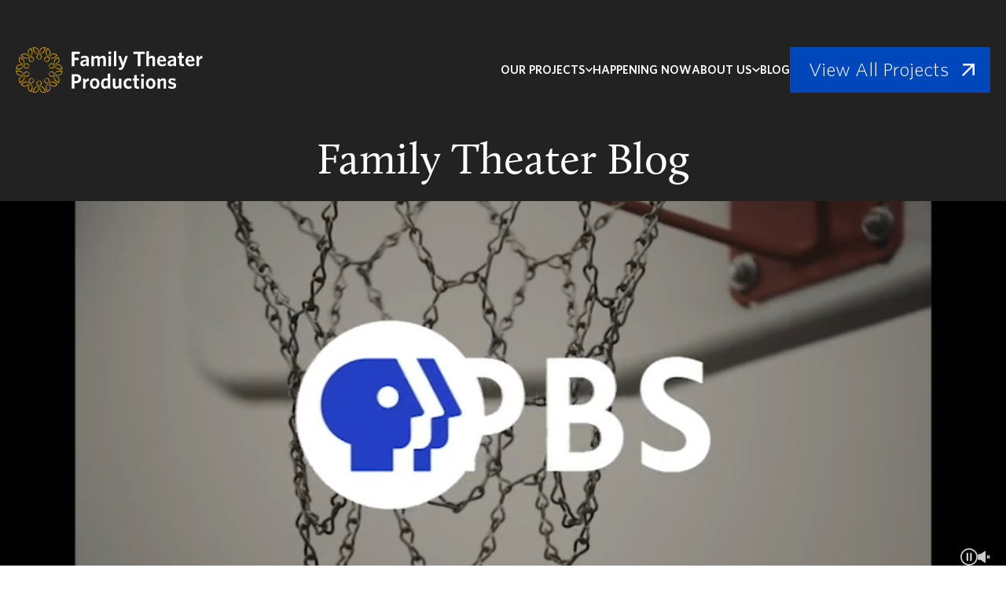

--- FILE ---
content_type: text/html; charset=UTF-8
request_url: https://www.familytheater.org/blog/tag/the-middle
body_size: 11554
content:
<!doctype html><html lang="en-us"><head>
    <meta charset="utf-8">
    <title>Faith-Based Media Blog | Family Theater Productions | The Middle</title>
    <link rel="shortcut icon" href="https://www.familytheater.org/hubfs/favicon-3.png">
    <meta name="description" content="The Middle | Get the latest updates on faith-friendly entertainment, movie reviews, and TV recommendations. Join our community of values-driven media enthusiasts.">
    
    
    
      
    
    
    <meta name="viewport" content="width=device-width, initial-scale=1">

    
    <meta property="og:description" content="The Middle | Get the latest updates on faith-friendly entertainment, movie reviews, and TV recommendations. Join our community of values-driven media enthusiasts.">
    <meta property="og:title" content="Faith-Based Media Blog | Family Theater Productions | The Middle">
    <meta name="twitter:description" content="The Middle | Get the latest updates on faith-friendly entertainment, movie reviews, and TV recommendations. Join our community of values-driven media enthusiasts.">
    <meta name="twitter:title" content="Faith-Based Media Blog | Family Theater Productions | The Middle">

    

    
    <style>
a.cta_button{-moz-box-sizing:content-box !important;-webkit-box-sizing:content-box !important;box-sizing:content-box !important;vertical-align:middle}.hs-breadcrumb-menu{list-style-type:none;margin:0px 0px 0px 0px;padding:0px 0px 0px 0px}.hs-breadcrumb-menu-item{float:left;padding:10px 0px 10px 10px}.hs-breadcrumb-menu-divider:before{content:'›';padding-left:10px}.hs-featured-image-link{border:0}.hs-featured-image{float:right;margin:0 0 20px 20px;max-width:50%}@media (max-width: 568px){.hs-featured-image{float:none;margin:0;width:100%;max-width:100%}}.hs-screen-reader-text{clip:rect(1px, 1px, 1px, 1px);height:1px;overflow:hidden;position:absolute !important;width:1px}
</style>

<link rel="stylesheet" href="https://www.familytheater.org/hubfs/hub_generated/template_assets/1/113278361929/1768243565592/template_main.min.css">
<link rel="stylesheet" href="https://www.familytheater.org/hubfs/hub_generated/template_assets/1/113267841139/1768243567153/template_blog.min.css">
<link rel="stylesheet" href="https://www.familytheater.org/hubfs/hub_generated/module_assets/1/113277510774/1741501279354/module_menu.min.css">
<link rel="stylesheet" href="https://www.familytheater.org/hubfs/hub_generated/module_assets/1/114675373614/1741501298813/module_Hero.min.css">
<!-- Editor Styles -->
<style id="hs_editor_style" type="text/css">
.dnd_area-row-1-force-full-width-section > .row-fluid {
  max-width: none !important;
}
/* HubSpot Styles (default) */
.dnd_area-row-0-padding {
  padding-top: 1px !important;
  padding-bottom: 1px !important;
  padding-left: 1px !important;
  padding-right: 1px !important;
}
.dnd_area-row-0-background-layers {
  background-image: linear-gradient(rgba(34, 34, 34, 1), rgba(34, 34, 34, 1)) !important;
  background-position: left top !important;
  background-size: auto !important;
  background-repeat: no-repeat !important;
}
</style>
    

    
<!--  Added by GoogleAnalytics integration -->
<script>
var _hsp = window._hsp = window._hsp || [];
_hsp.push(['addPrivacyConsentListener', function(consent) { if (consent.allowed || (consent.categories && consent.categories.analytics)) {
  (function(i,s,o,g,r,a,m){i['GoogleAnalyticsObject']=r;i[r]=i[r]||function(){
  (i[r].q=i[r].q||[]).push(arguments)},i[r].l=1*new Date();a=s.createElement(o),
  m=s.getElementsByTagName(o)[0];a.async=1;a.src=g;m.parentNode.insertBefore(a,m)
})(window,document,'script','//www.google-analytics.com/analytics.js','ga');
  ga('create','UA-813147-22','auto');
  ga('send','pageview');
}}]);
</script>

<!-- /Added by GoogleAnalytics integration -->

<!--  Added by GoogleAnalytics4 integration -->
<script>
var _hsp = window._hsp = window._hsp || [];
window.dataLayer = window.dataLayer || [];
function gtag(){dataLayer.push(arguments);}

var useGoogleConsentModeV2 = true;
var waitForUpdateMillis = 1000;


if (!window._hsGoogleConsentRunOnce) {
  window._hsGoogleConsentRunOnce = true;

  gtag('consent', 'default', {
    'ad_storage': 'denied',
    'analytics_storage': 'denied',
    'ad_user_data': 'denied',
    'ad_personalization': 'denied',
    'wait_for_update': waitForUpdateMillis
  });

  if (useGoogleConsentModeV2) {
    _hsp.push(['useGoogleConsentModeV2'])
  } else {
    _hsp.push(['addPrivacyConsentListener', function(consent){
      var hasAnalyticsConsent = consent && (consent.allowed || (consent.categories && consent.categories.analytics));
      var hasAdsConsent = consent && (consent.allowed || (consent.categories && consent.categories.advertisement));

      gtag('consent', 'update', {
        'ad_storage': hasAdsConsent ? 'granted' : 'denied',
        'analytics_storage': hasAnalyticsConsent ? 'granted' : 'denied',
        'ad_user_data': hasAdsConsent ? 'granted' : 'denied',
        'ad_personalization': hasAdsConsent ? 'granted' : 'denied'
      });
    }]);
  }
}

gtag('js', new Date());
gtag('set', 'developer_id.dZTQ1Zm', true);
gtag('config', 'G-BKTQN560GH');
</script>
<script async src="https://www.googletagmanager.com/gtag/js?id=G-BKTQN560GH"></script>

<!-- /Added by GoogleAnalytics4 integration -->

<!--  Added by GoogleTagManager integration -->
<script>
var _hsp = window._hsp = window._hsp || [];
window.dataLayer = window.dataLayer || [];
function gtag(){dataLayer.push(arguments);}

var useGoogleConsentModeV2 = true;
var waitForUpdateMillis = 1000;



var hsLoadGtm = function loadGtm() {
    if(window._hsGtmLoadOnce) {
      return;
    }

    if (useGoogleConsentModeV2) {

      gtag('set','developer_id.dZTQ1Zm',true);

      gtag('consent', 'default', {
      'ad_storage': 'denied',
      'analytics_storage': 'denied',
      'ad_user_data': 'denied',
      'ad_personalization': 'denied',
      'wait_for_update': waitForUpdateMillis
      });

      _hsp.push(['useGoogleConsentModeV2'])
    }

    (function(w,d,s,l,i){w[l]=w[l]||[];w[l].push({'gtm.start':
    new Date().getTime(),event:'gtm.js'});var f=d.getElementsByTagName(s)[0],
    j=d.createElement(s),dl=l!='dataLayer'?'&l='+l:'';j.async=true;j.src=
    'https://www.googletagmanager.com/gtm.js?id='+i+dl;f.parentNode.insertBefore(j,f);
    })(window,document,'script','dataLayer','GTM-TP3NXR4');

    window._hsGtmLoadOnce = true;
};

_hsp.push(['addPrivacyConsentListener', function(consent){
  if(consent.allowed || (consent.categories && consent.categories.analytics)){
    hsLoadGtm();
  }
}]);

</script>

<!-- /Added by GoogleTagManager integration -->


<meta name="google-site-verification" content="O1_-3iR5010-46rjKQSE5l1yqVx_FtdXZH4McKTivGU">
<!-- Google Tag Manager -->
<script>(function(w,d,s,l,i){w[l]=w[l]||[];w[l].push({'gtm.start':
new Date().getTime(),event:'gtm.js'});var f=d.getElementsByTagName(s)[0],
j=d.createElement(s),dl=l!='dataLayer'?'&l='+l:'';j.async=true;j.src=
'https://www.googletagmanager.com/gtm.js?id='+i+dl;f.parentNode.insertBefore(j,f);
})(window,document,'script','dataLayer','GTM-TP3NXR4');</script>
<!-- End Google Tag Manager -->
<!-- AllAccessible widget -->
<script> (function(d) { var s = d.createElement("script"); s.setAttribute("data-accessible-account-id", "OtjvGk52gy3sSG"); s.setAttribute("id", "allAccessibleWidget"); s.setAttribute("src", "https://app.allaccessible.org/api/OtjvGk52gy3sSG.js"); d.head.appendChild(s); })(document) </script>
<!-- End AllAccessible widget -->
<meta property="og:url" content="https://www.familytheater.org/blog/tag/the-middle">
<meta property="og:type" content="blog">
<meta name="twitter:card" content="summary">
<link rel="alternate" type="application/rss+xml" href="https://www.familytheater.org/blog/rss.xml">
<meta name="twitter:domain" content="www.familytheater.org">

<meta http-equiv="content-language" content="en-us">






  <meta name="generator" content="HubSpot"></head>
  <body>
<!--  Added by GoogleTagManager integration -->
<noscript><iframe src="https://www.googletagmanager.com/ns.html?id=GTM-TP3NXR4" height="0" width="0" style="display:none;visibility:hidden"></iframe></noscript>

<!-- /Added by GoogleTagManager integration -->

    <div class="body-wrapper   hs-content-id-143636565919 hs-blog-listing hs-content-path-blog hs-content-name-family-theater-blog-listing-page hs-blog-name-family-theater-blog hs-blog-id-6097950022 ">
      
        <div data-global-resource-path="Family_Theater_2023/templates/partials/header.html"><header class="header">
  

  <a href="#main-content" class="header__skip">Skip to content</a>

  

  <div class="header__container">
    <div class="content-wrapper">
      <div class="header__inner">

        <div class="header__logo">
          <div id="hs_cos_wrapper_header_logo" class="hs_cos_wrapper hs_cos_wrapper_widget hs_cos_wrapper_type_module widget-type-logo" style="" data-hs-cos-general-type="widget" data-hs-cos-type="module">
  






















  
  <span id="hs_cos_wrapper_header_logo_hs_logo_widget" class="hs_cos_wrapper hs_cos_wrapper_widget hs_cos_wrapper_type_logo" style="" data-hs-cos-general-type="widget" data-hs-cos-type="logo"><a href="/" id="hs-link-header_logo_hs_logo_widget" style="border-width:0px;border:0px;"><img src="https://www.familytheater.org/hubfs/FamilyTheater%20Website/family-theater-logo.svg" class="hs-image-widget " height="204" style="height: auto;width:843px;border-width:0px;border:0px;" width="843" alt="Family Theater Productions" title="Family Theater Productions"></a></span>
</div>
        </div>

        <div class="header__navigation">
					<div id="hs_cos_wrapper_navigation-primary" class="hs_cos_wrapper hs_cos_wrapper_widget hs_cos_wrapper_type_module" style="" data-hs-cos-general-type="widget" data-hs-cos-type="module"><nav class="navigation" aria-label="Main navigation">
  <button class="menu-toggle" id="menu-toggle" aria-controls="menu" aria-expanded="false" aria-label="navigation toggle">
    <span></span>
    <span></span>
    <span></span>
    <span></span>
  </button>

  <ul class="menu" id="menu">
    
    <li class="dropdown">
      <a href="#" class="dropdown-toggle" id="dropdown-toggle-1" aria-haspopup="true" aria-expanded="false">
        
        <span>Our Projects</span>

        <svg viewbox="0 0 48 30" xmlns="http://www.w3.org/2000/svg" xml:space="preserve" style="
                    fill-rule: evenodd;
                    clip-rule: evenodd;
                    stroke-linejoin: round;
                    stroke-miterlimit: 2;
                    ">
          <path d="M5.64 0 0 5.64l24 24 24-24L42.36 0 24 18.32 5.64 0Z" style="fill-rule: nonzero; fill: currentColor" />
        </svg>
        
      </a>

      
      <ul class="dropdown-menu">
        
        <li>
          <a class="dropdown-item" href="https://www.familytheater.org/projects">
            
            Our Projects
            
          </a>

          
        </li>
        
        <li>
          <a class="dropdown-item" href="https://www.familytheater.org/projects/feature-films">
            
            Feature Films
            
          </a>

          
        </li>
        
        <li>
          <a class="dropdown-item" href="https://www.familytheater.org/projects/short-films">
            
            Short Films
            
          </a>

          
        </li>
        
        <li>
          <a class="dropdown-item" href="https://www.familytheater.org/projects/digital-media">
            
            Digital Series
            
          </a>

          
        </li>
        
        <li>
          <a class="dropdown-item" href="https://www.familytheater.org/projects/billboards">
            
            Billboards
            
          </a>

          
        </li>
        
      </ul>
      
    </li>
    
    <li>
      <a href="https://www.familytheater.org/happening-now" class="">
        
        Happening Now
        
      </a>

      
    </li>
    
    <li class="dropdown">
      <a href="#" class="dropdown-toggle" id="dropdown-toggle-3" aria-haspopup="true" aria-expanded="false">
        
        <span>About Us</span>

        <svg viewbox="0 0 48 30" xmlns="http://www.w3.org/2000/svg" xml:space="preserve" style="
                    fill-rule: evenodd;
                    clip-rule: evenodd;
                    stroke-linejoin: round;
                    stroke-miterlimit: 2;
                    ">
          <path d="M5.64 0 0 5.64l24 24 24-24L42.36 0 24 18.32 5.64 0Z" style="fill-rule: nonzero; fill: currentColor" />
        </svg>
        
      </a>

      
      <ul class="dropdown-menu">
        
        <li>
          <a class="dropdown-item" href="https://www.familytheater.org/about-us">
            
            Who We Are
            
          </a>

          
        </li>
        
        <li>
          <a class="dropdown-item" href="https://www.familytheater.org/careers">
            
            Careers + Interns
            
          </a>

          
        </li>
        
      </ul>
      
    </li>
    
    <li>
      <a href="https://www.familytheater.org/blog" class="">
        
        Blog
        
      </a>

      
    </li>
    

    
    
		
    <li class="menu__button">
      <a href="https://www.familytheater.org/projects" class="button button--primary button--arrow button--full">
        View All Projects
      </a>
    </li>
		

  </ul>
</nav></div>
        </div>

      </div>
    </div>
  </div>
</header></div>
      

      

      <main id="main-content" class="body-container-wrapper">
        

  <div class="container-fluid body-container body-container--1903C">
<div class="row-fluid-wrapper">
<div class="row-fluid">
<div class="span12 widget-span widget-type-cell " style="" data-widget-type="cell" data-x="0" data-w="12">

<div class="row-fluid-wrapper row-depth-1 row-number-1 dnd_area-row-0-background-color dnd_area-row-0-background-layers dnd-section dnd_area-row-0-padding">
<div class="row-fluid ">
<div class="span12 widget-span widget-type-cell dnd-column" style="" data-widget-type="cell" data-x="0" data-w="12">

<div class="row-fluid-wrapper row-depth-1 row-number-2 dnd-row">
<div class="row-fluid ">
<div class="span12 widget-span widget-type-custom_widget dnd-module" style="" data-widget-type="custom_widget" data-x="0" data-w="12">
<div id="hs_cos_wrapper_module_17087261854686" class="hs_cos_wrapper hs_cos_wrapper_widget hs_cos_wrapper_type_module widget-type-rich_text" style="" data-hs-cos-general-type="widget" data-hs-cos-type="module"><span id="hs_cos_wrapper_module_17087261854686_" class="hs_cos_wrapper hs_cos_wrapper_widget hs_cos_wrapper_type_rich_text" style="" data-hs-cos-general-type="widget" data-hs-cos-type="rich_text"><h1 style="text-align: center; line-height: 1;"><span style="color: #ffffff;">Family Theater Blog</span></h1></span></div>

</div><!--end widget-span -->
</div><!--end row-->
</div><!--end row-wrapper -->

</div><!--end widget-span -->
</div><!--end row-->
</div><!--end row-wrapper -->

<div class="row-fluid-wrapper row-depth-1 row-number-3 dnd-section dnd_area-row-1-force-full-width-section">
<div class="row-fluid ">
<div class="span12 widget-span widget-type-custom_widget dnd-module" style="" data-widget-type="custom_widget" data-x="0" data-w="12">
<div id="hs_cos_wrapper_dnd_area-module-1" class="hs_cos_wrapper hs_cos_wrapper_widget hs_cos_wrapper_type_module" style="" data-hs-cos-general-type="widget" data-hs-cos-type="module"><div class="hero hero-vid">
  
  <video playsinline autoplay muted loop poster="" id="heroVideo">
    <source src="https://www.familytheater.org/hubfs/SizzleReel2025_SC_0805225_BM-Update_GW-removal_v02_900x424.mp4" type="video/mp4">
  </video>
  
  
  <div class="content-wrapper">
    <div class="hero-content">
      
    </div>
    
  
    <div class="hero-controls">
      <span class="hero-controls__pause-play">
        <img src="https://www.familytheater.org/hubfs/FamilyTheater%20Website/icons/pause.svg" alt="Pause" class="hero-controls__pause" style="display: inline-block;" width="22" height="22">
        <img src="https://www.familytheater.org/hubfs/FamilyTheater%20Website/icons/play.svg" alt="Play" class="hero-controls__play" style="display: none;" width="22" height="22">
      </span>
      <span class="hero-controls__mute-unmute">
        <img src="https://www.familytheater.org/hubfs/FamilyTheater%20Website/icons/volume-off.svg" alt="Volume Off" class="hero-controls__mute" style="display: inline-block;" width="16" height="16">
        <img src="https://www.familytheater.org/hubfs/FamilyTheater%20Website/icons/volume-on.svg" alt="Volume On" class="hero-controls__unmute" style="display: none;" width="16" height="16">
      </span>
    </div>
  
  </div>
  
  
</div></div>

</div><!--end widget-span -->
</div><!--end row-->
</div><!--end row-wrapper -->

</div><!--end widget-span -->
</div>
</div>
</div>

  <div class="blog-listing-bar">
    <div class="content-wrapper">
      <div class="blog-listing-bar__inner">
        <div class="blog-listing-bar__topics">
          <form>
            <label for="topics">Browse by topic</label>
            <select name="topics" id="topics" class="mb-none">
              
              <option value="https://www.familytheater.org/blog">All Topics</option>
              
              <option value="https://www.familytheater.org/blog/tag/academy-awards">Academy Awards</option>
              
              <option value="https://www.familytheater.org/blog/tag/amazon-prime-video">Amazon Prime Video</option>
              
              <option value="https://www.familytheater.org/blog/tag/angel-studios">Angel Studios</option>
              
              <option value="https://www.familytheater.org/blog/tag/animals">animals</option>
              
              <option value="https://www.familytheater.org/blog/tag/animation">Animation</option>
              
              <option value="https://www.familytheater.org/blog/tag/apple-tv">Apple TV</option>
              
              <option value="https://www.familytheater.org/blog/tag/baby-yoda">Baby Yoda</option>
              
              <option value="https://www.familytheater.org/blog/tag/baseball-films">baseball films</option>
              
              <option value="https://www.familytheater.org/blog/tag/basketball">basketball</option>
              
              <option value="https://www.familytheater.org/blog/tag/biographies">Biographies</option>
              
              <option value="https://www.familytheater.org/blog/tag/bishop-barron">Bishop Barron</option>
              
              <option value="https://www.familytheater.org/blog/tag/bishop-fulton-j-sheen">Bishop Fulton J. Sheen</option>
              
              <option value="https://www.familytheater.org/blog/tag/blessed-virgin-mary">Blessed Virgin Mary</option>
              
              <option value="https://www.familytheater.org/blog/tag/boston">Boston</option>
              
              <option value="https://www.familytheater.org/blog/tag/byutv">BYUtv</option>
              
              <option value="https://www.familytheater.org/blog/tag/casablanca">Casablanca</option>
              
              <option value="https://www.familytheater.org/blog/tag/catholic">Catholic</option>
              
              <option value="https://www.familytheater.org/blog/tag/catholic-art">Catholic Art</option>
              
              <option value="https://www.familytheater.org/blog/tag/catholic-central">Catholic Central</option>
              
              <option value="https://www.familytheater.org/blog/tag/catholic-church">Catholic Church</option>
              
              <option value="https://www.familytheater.org/blog/tag/catholic-creatives">Catholic Creatives</option>
              
              <option value="https://www.familytheater.org/blog/tag/catholic-faith">Catholic Faith</option>
              
              <option value="https://www.familytheater.org/blog/tag/catholic-priest">Catholic priest</option>
              
              <option value="https://www.familytheater.org/blog/tag/catholic-priests">Catholic Priests</option>
              
              <option value="https://www.familytheater.org/blog/tag/catholic-teaching">Catholic Teaching</option>
              
              <option value="https://www.familytheater.org/blog/tag/catholicism">Catholicism</option>
              
              <option value="https://www.familytheater.org/blog/tag/cbs">CBS</option>
              
              <option value="https://www.familytheater.org/blog/tag/celebrating-christmas">celebrating Christmas</option>
              
              <option value="https://www.familytheater.org/blog/tag/celebrating-family-life">Celebrating family life</option>
              
              <option value="https://www.familytheater.org/blog/tag/charles-dickens">Charles Dickens</option>
              
              <option value="https://www.familytheater.org/blog/tag/charlie-brown-christmas">Charlie Brown Christmas</option>
              
              <option value="https://www.familytheater.org/blog/tag/childrens-shows">children's shows</option>
              
              <option value="https://www.familytheater.org/blog/tag/childrens-shows-computer-animation">children's shows. computer animation</option>
              
              <option value="https://www.familytheater.org/blog/tag/childrens-stories">Children's Stories</option>
              
              <option value="https://www.familytheater.org/blog/tag/childrens-tv">children's TV</option>
              
              <option value="https://www.familytheater.org/blog/tag/christian-cinema">Christian cinema</option>
              
              <option value="https://www.familytheater.org/blog/tag/christian-film">Christian film</option>
              
              <option value="https://www.familytheater.org/blog/tag/christian-horror-films">Christian Horror Films</option>
              
              <option value="https://www.familytheater.org/blog/tag/christian-movies">Christian movies</option>
              
              <option value="https://www.familytheater.org/blog/tag/christian-music">Christian Music</option>
              
              <option value="https://www.familytheater.org/blog/tag/christians-working-in-arts-and-media">Christians working in Arts and Media</option>
              
              <option value="https://www.familytheater.org/blog/tag/christmas-cards">Christmas Cards</option>
              
              <option value="https://www.familytheater.org/blog/tag/christmas-carol">Christmas Carol</option>
              
              <option value="https://www.familytheater.org/blog/tag/christmas-carols">Christmas carols</option>
              
              <option value="https://www.familytheater.org/blog/tag/christmas-movies">Christmas movies</option>
              
              <option value="https://www.familytheater.org/blog/tag/christmas-season">Christmas Season</option>
              
              <option value="https://www.familytheater.org/blog/tag/christmas-television">Christmas television</option>
              
              <option value="https://www.familytheater.org/blog/tag/christmas-week">Christmas Week</option>
              
              <option value="https://www.familytheater.org/blog/tag/chronicles-of-narnia">Chronicles of Narnia</option>
              
              <option value="https://www.familytheater.org/blog/tag/church-history">Church History</option>
              
              <option value="https://www.familytheater.org/blog/tag/civil-war">Civil War</option>
              
              <option value="https://www.familytheater.org/blog/tag/clifford-the-big-red-dog">Clifford the Big Red Dog</option>
              
              <option value="https://www.familytheater.org/blog/tag/clint-eastwood">Clint Eastwood</option>
              
              <option value="https://www.familytheater.org/blog/tag/college-basketball">college basketball</option>
              
              <option value="https://www.familytheater.org/blog/tag/college-sports">college sports</option>
              
              <option value="https://www.familytheater.org/blog/tag/comedy">comedy</option>
              
              <option value="https://www.familytheater.org/blog/tag/comic-book">comic book</option>
              
              <option value="https://www.familytheater.org/blog/tag/communion-of-saints">Communion of Saints</option>
              
              <option value="https://www.familytheater.org/blog/tag/computer-animation">computer animation</option>
              
              <option value="https://www.familytheater.org/blog/tag/contemplative-prayer">Contemplative Prayer</option>
              
              <option value="https://www.familytheater.org/blog/tag/cooking-recipes">Cooking Recipes</option>
              
              <option value="https://www.familytheater.org/blog/tag/cosmos-possible-worlds">Cosmos: Possible Worlds</option>
              
              <option value="https://www.familytheater.org/blog/tag/countdown-to-christmas">Countdown to Christmas</option>
              
              <option value="https://www.familytheater.org/blog/tag/creed">Creed</option>
              
              <option value="https://www.familytheater.org/blog/tag/damon-lindelof">Damon Lindelof</option>
              
              <option value="https://www.familytheater.org/blog/tag/daniel-day-lewis">Daniel Day Lewis</option>
              
              <option value="https://www.familytheater.org/blog/tag/dante">Dante</option>
              
              <option value="https://www.familytheater.org/blog/tag/daredevil">Daredevil</option>
              
              <option value="https://www.familytheater.org/blog/tag/daughters-of-saint-paul">Daughters of Saint Paul</option>
              
              <option value="https://www.familytheater.org/blog/tag/davidic-kingdom">Davidic Kingdom</option>
              
              <option value="https://www.familytheater.org/blog/tag/dc-comics">DC Comics</option>
              
              <option value="https://www.familytheater.org/blog/tag/death">Death</option>
              
              <option value="https://www.familytheater.org/blog/tag/death-and-dying">Death and Dying</option>
              
              <option value="https://www.familytheater.org/blog/tag/demian-bichir">Demian Bichir</option>
              
              <option value="https://www.familytheater.org/blog/tag/despicable-me">Despicable Me</option>
              
              <option value="https://www.familytheater.org/blog/tag/devon-franklin">DeVon Franklin</option>
              
              <option value="https://www.familytheater.org/blog/tag/dirty-jobs">Dirty Jobs</option>
              
              <option value="https://www.familytheater.org/blog/tag/discovery">Discovery+</option>
              
              <option value="https://www.familytheater.org/blog/tag/disney">Disney</option>
              
              <option value="https://www.familytheater.org/blog/tag/documentary">Documentary</option>
              
              <option value="https://www.familytheater.org/blog/tag/dogs">Dogs</option>
              
              <option value="https://www.familytheater.org/blog/tag/dolittle">Dolittle</option>
              
              <option value="https://www.familytheater.org/blog/tag/dolly-parton">Dolly Parton</option>
              
              <option value="https://www.familytheater.org/blog/tag/downton-abbey">Downton Abbey</option>
              
              <option value="https://www.familytheater.org/blog/tag/dr-seuss">Dr. Seuss</option>
              
              <option value="https://www.familytheater.org/blog/tag/drama">drama</option>
              
              <option value="https://www.familytheater.org/blog/tag/dvd-review">DVD Review</option>
              
              <option value="https://www.familytheater.org/blog/tag/easter">easter</option>
              
              <option value="https://www.familytheater.org/blog/tag/easter-season">Easter season</option>
              
              <option value="https://www.familytheater.org/blog/tag/ellarose-kaylor">Ellarose Kaylor</option>
              
              <option value="https://www.familytheater.org/blog/tag/emily-skinner">Emily Skinner</option>
              
              <option value="https://www.familytheater.org/blog/tag/emma">Emma</option>
              
              <option value="https://www.familytheater.org/blog/tag/european-film">European film</option>
              
              <option value="https://www.familytheater.org/blog/tag/exodus">Exodus</option>
              
              <option value="https://www.familytheater.org/blog/tag/expedition-with-steve-backshall">Expedition With Steve Backshall</option>
              
              <option value="https://www.familytheater.org/blog/tag/faith">Faith</option>
              
              <option value="https://www.familytheater.org/blog/tag/faith-and-family-on-the-internet">Faith and Family on the Internet</option>
              
              <option value="https://www.familytheater.org/blog/tag/faith-based-movies">Faith Based Movies</option>
              
              <option value="https://www.familytheater.org/blog/tag/faith-friendly-media">Faith friendly media</option>
              
              <option value="https://www.familytheater.org/blog/tag/faith-in-film">Faith in Film</option>
              
              <option value="https://www.familytheater.org/blog/tag/faith-based-film">faith-based film</option>
              
              <option value="https://www.familytheater.org/blog/tag/family-content">Family Content</option>
              
              <option value="https://www.familytheater.org/blog/tag/family-entertainment-clean-movies">family entertainment. clean movies</option>
              
              <option value="https://www.familytheater.org/blog/tag/family-films">family films</option>
              
              <option value="https://www.familytheater.org/blog/tag/family-media">Family Media</option>
              
              <option value="https://www.familytheater.org/blog/tag/family-movie-reviews">Family Movie Reviews</option>
              
              <option value="https://www.familytheater.org/blog/tag/family-movies">Family Movies</option>
              
              <option value="https://www.familytheater.org/blog/tag/family-movies-television">Family Movies &amp; Television</option>
              
              <option value="https://www.familytheater.org/blog/tag/family-theater-productions">Family Theater Productions</option>
              
              <option value="https://www.familytheater.org/blog/tag/family-time">Family Time</option>
              
              <option value="https://www.familytheater.org/blog/tag/family-tv">family TV</option>
              
              <option value="https://www.familytheater.org/blog/tag/fantasy">fantasy</option>
              
              <option value="https://www.familytheater.org/blog/tag/father-david-guffey-csc">Father David Guffey CSC</option>
              
              <option value="https://www.familytheater.org/blog/tag/father-patrick-peyton">Father Patrick Peyton</option>
              
              <option value="https://www.familytheater.org/blog/tag/father-peyton">Father Peyton</option>
              
              <option value="https://www.familytheater.org/blog/tag/father-steve-grunow">Father Steve Grunow</option>
              
              <option value="https://www.familytheater.org/blog/tag/father-willy-raymond-c-s-c">Father Willy Raymond, C.S.C.</option>
              
              <option value="https://www.familytheater.org/blog/tag/feature-film">Feature Film</option>
              
              <option value="https://www.familytheater.org/blog/tag/film">Film</option>
              
              <option value="https://www.familytheater.org/blog/tag/film-festival">film festival</option>
              
              <option value="https://www.familytheater.org/blog/tag/film-release">Film Release</option>
              
              <option value="https://www.familytheater.org/blog/tag/filmmaking">Filmmaking</option>
              
              <option value="https://www.familytheater.org/blog/tag/flannery-oconnor">Flannery O'Connor</option>
              
              <option value="https://www.familytheater.org/blog/tag/fourth-of-july">Fourth of July</option>
              
              <option value="https://www.familytheater.org/blog/tag/fr-david-guffey-c-s-c">Fr. David Guffey, C.S.C.</option>
              
              <option value="https://www.familytheater.org/blog/tag/fred-rogers">Fred Rogers</option>
              
              <option value="https://www.familytheater.org/blog/tag/free-rein">Free Rein</option>
              
              <option value="https://www.familytheater.org/blog/tag/frozen">Frozen</option>
              
              <option value="https://www.familytheater.org/blog/tag/george-c-scott">George C. Scott</option>
              
              <option value="https://www.familytheater.org/blog/tag/george-lucas">George Lucas</option>
              
              <option value="https://www.familytheater.org/blog/tag/george-s-patton">George S. Patton</option>
              
              <option value="https://www.familytheater.org/blog/tag/gk-chesterton">GK Chesterton</option>
              
              <option value="https://www.familytheater.org/blog/tag/god-bless-america">God Bless America</option>
              
              <option value="https://www.familytheater.org/blog/tag/god-bless-the-broken-road">God Bless the Broken Road</option>
              
              <option value="https://www.familytheater.org/blog/tag/gods-not-dead">Gods Not Dead</option>
              
              <option value="https://www.familytheater.org/blog/tag/golden-globes">Golden Globes</option>
              
              <option value="https://www.familytheater.org/blog/tag/good-eats">Good Eats</option>
              
              <option value="https://www.familytheater.org/blog/tag/gospel-of-luke">Gospel of Luke</option>
              
              <option value="https://www.familytheater.org/blog/tag/grace-kelly">Grace Kelly</option>
              
              <option value="https://www.familytheater.org/blog/tag/great-british-baking-show">Great British Baking Show</option>
              
              <option value="https://www.familytheater.org/blog/tag/great-films">Great Films</option>
              
              <option value="https://www.familytheater.org/blog/tag/greta-gerwig">Greta Gerwig</option>
              
              <option value="https://www.familytheater.org/blog/tag/grief">Grief</option>
              
              <option value="https://www.familytheater.org/blog/tag/hallmark-channel">Hallmark Channel</option>
              
              <option value="https://www.familytheater.org/blog/tag/halloween">Halloween</option>
              
              <option value="https://www.familytheater.org/blog/tag/hanukkah">Hanukkah</option>
              
              <option value="https://www.familytheater.org/blog/tag/harold-cronk">Harold Cronk</option>
              
              <option value="https://www.familytheater.org/blog/tag/harriet-tubman">Harriet Tubman</option>
              
              <option value="https://www.familytheater.org/blog/tag/hayden-summerall">Hayden Summerall</option>
              
              <option value="https://www.familytheater.org/blog/tag/hbo">HBO</option>
              
              <option value="https://www.familytheater.org/blog/tag/heartland">Heartland</option>
              
              <option value="https://www.familytheater.org/blog/tag/heartland-docs-dvm">Heartland Docs, DVM</option>
              
              <option value="https://www.familytheater.org/blog/tag/hispanic">Hispanic</option>
              
              <option value="https://www.familytheater.org/blog/tag/hispanic-catholics">Hispanic Catholics</option>
              
              <option value="https://www.familytheater.org/blog/tag/history">History</option>
              
              <option value="https://www.familytheater.org/blog/tag/hollywood">Hollywood</option>
              
              <option value="https://www.familytheater.org/blog/tag/holocaust">Holocaust</option>
              
              <option value="https://www.familytheater.org/blog/tag/holy-eucharist">Holy Eucharist</option>
              
              <option value="https://www.familytheater.org/blog/tag/holy-week">Holy Week</option>
              
              <option value="https://www.familytheater.org/blog/tag/home">Home</option>
              
              <option value="https://www.familytheater.org/blog/tag/home-improvement">Home Improvement</option>
              
              <option value="https://www.familytheater.org/blog/tag/hornblower">Hornblower</option>
              
              <option value="https://www.familytheater.org/blog/tag/horror">Horror</option>
              
              <option value="https://www.familytheater.org/blog/tag/horror-films">horror films</option>
              
              <option value="https://www.familytheater.org/blog/tag/horses">Horses</option>
              
              <option value="https://www.familytheater.org/blog/tag/hulu">Hulu</option>
              
              <option value="https://www.familytheater.org/blog/tag/inspirational">inspirational</option>
              
              <option value="https://www.familytheater.org/blog/tag/its-a-wonderful-life">It's a Wonderful Life</option>
              
              <option value="https://www.familytheater.org/blog/tag/j-r-r-tolkien">J.R.R. Tolkien</option>
              
              <option value="https://www.familytheater.org/blog/tag/jane-austen">Jane Austen</option>
              
              <option value="https://www.familytheater.org/blog/tag/jennifer-dornbush">Jennifer Dornbush</option>
              
              <option value="https://www.familytheater.org/blog/tag/jesus">Jesus</option>
              
              <option value="https://www.familytheater.org/blog/tag/jim-caviezel">Jim Caviezel</option>
              
              <option value="https://www.familytheater.org/blog/tag/julian-fellowes">Julian Fellowes</option>
              
              <option value="https://www.familytheater.org/blog/tag/kate-ohare">Kate O'Hare</option>
              
              <option value="https://www.familytheater.org/blog/tag/ken-burns">Ken Burns</option>
              
              <option value="https://www.familytheater.org/blog/tag/lady-griz">Lady Griz</option>
              
              <option value="https://www.familytheater.org/blog/tag/lauren-orlando">Lauren Orlando</option>
              
              <option value="https://www.familytheater.org/blog/tag/little-house-on-the-prairie">Little House on the Prairie</option>
              
              <option value="https://www.familytheater.org/blog/tag/major-league-baseball">Major League Baseball</option>
              
              <option value="https://www.familytheater.org/blog/tag/mandalorian">Mandalorian</option>
              
              <option value="https://www.familytheater.org/blog/tag/mark-burnett">Mark Burnett</option>
              
              <option value="https://www.familytheater.org/blog/tag/mark-wahlberg">Mark Wahlberg</option>
              
              <option value="https://www.familytheater.org/blog/tag/marriage">Marriage</option>
              
              <option value="https://www.familytheater.org/blog/tag/martin-scorsese">Martin Scorsese</option>
              
              <option value="https://www.familytheater.org/blog/tag/marvel">Marvel</option>
              
              <option value="https://www.familytheater.org/blog/tag/masterpiece">Masterpiece</option>
              
              <option value="https://www.familytheater.org/blog/tag/minno">Minno</option>
              
              <option value="https://www.familytheater.org/blog/tag/mothers">Mothers</option>
              
              <option value="https://www.familytheater.org/blog/tag/movieguide">Movieguide</option>
              
              <option value="https://www.familytheater.org/blog/tag/musical">Musical</option>
              
              <option value="https://www.familytheater.org/blog/tag/mysteries">Mysteries</option>
              
              <option value="https://www.familytheater.org/blog/tag/natgeo-wild">NatGeo WILD</option>
              
              <option value="https://www.familytheater.org/blog/tag/national-geographic-channel">National Geographic Channel</option>
              
              <option value="https://www.familytheater.org/blog/tag/netflix">Netflix</option>
              
              <option value="https://www.familytheater.org/blog/tag/news-trends">News &amp; Trends</option>
              
              <option value="https://www.familytheater.org/blog/tag/next-level">Next Level</option>
              
              <option value="https://www.familytheater.org/blog/tag/nfl">NFL</option>
              
              <option value="https://www.familytheater.org/blog/tag/notre-dame-cathedral">Notre Dame Cathedral</option>
              
              <option value="https://www.familytheater.org/blog/tag/oscars">Oscars</option>
              
              <option value="https://www.familytheater.org/blog/tag/our-lady-of-guadalupe">Our Lady of Guadalupe</option>
              
              <option value="https://www.familytheater.org/blog/tag/passion-narrative">Passion Narrative</option>
              
              <option value="https://www.familytheater.org/blog/tag/patricia-heaton">Patricia Heaton</option>
              
              <option value="https://www.familytheater.org/blog/tag/pbs">PBS</option>
              
              <option value="https://www.familytheater.org/blog/tag/pbs-kids">PBS Kids</option>
              
              <option value="https://www.familytheater.org/blog/tag/peanuts">Peanuts</option>
              
              <option value="https://www.familytheater.org/blog/tag/pixar">Pixar</option>
              
              <option value="https://www.familytheater.org/blog/tag/pope">pope</option>
              
              <option value="https://www.familytheater.org/blog/tag/pope-francis">Pope-Francis</option>
              
              <option value="https://www.familytheater.org/blog/tag/pray">PRAY</option>
              
              <option value="https://www.familytheater.org/blog/tag/pro-life">pro-life</option>
              
              <option value="https://www.familytheater.org/blog/tag/pureflix">PureFlix</option>
              
              <option value="https://www.familytheater.org/blog/tag/queen-elizabeth-ii">Queen Elizabeth II</option>
              
              <option value="https://www.familytheater.org/blog/tag/reality-tv">Reality TV</option>
              
              <option value="https://www.familytheater.org/blog/tag/roma-downey">Roma Downey</option>
              
              <option value="https://www.familytheater.org/blog/tag/romance">Romance</option>
              
              <option value="https://www.familytheater.org/blog/tag/saint">saint</option>
              
              <option value="https://www.familytheater.org/blog/tag/saint-patrick">Saint Patrick</option>
              
              <option value="https://www.familytheater.org/blog/tag/saints">saints</option>
              
              <option value="https://www.familytheater.org/blog/tag/science-fiction">Science Fiction</option>
              
              <option value="https://www.familytheater.org/blog/tag/screenwriting">Screenwriting</option>
              
              <option value="https://www.familytheater.org/blog/tag/sony-animation">Sony Animation</option>
              
              <option value="https://www.familytheater.org/blog/tag/sports">Sports</option>
              
              <option value="https://www.familytheater.org/blog/tag/sports-and-faith">Sports and Faith</option>
              
              <option value="https://www.familytheater.org/blog/tag/st-valentines-day">St. Valentine's Day</option>
              
              <option value="https://www.familytheater.org/blog/tag/star-wars">Star Wars</option>
              
              <option value="https://www.familytheater.org/blog/tag/streaming-service">streaming service</option>
              
              <option value="https://www.familytheater.org/blog/tag/streaming-services">streaming services</option>
              
              <option value="https://www.familytheater.org/blog/tag/super-bowl">Super Bowl</option>
              
              <option value="https://www.familytheater.org/blog/tag/terrence-malick">Terrence Malick</option>
              
              <option value="https://www.familytheater.org/blog/tag/thanksgiving">Thanksgiving</option>
              
              <option value="https://www.familytheater.org/blog/tag/the-bible">The Bible</option>
              
              <option value="https://www.familytheater.org/blog/tag/the-chosen">The Chosen</option>
              
              <option value="https://www.familytheater.org/blog/tag/the-cw">The CW</option>
              
              <option value="https://www.familytheater.org/blog/tag/the-exorcist">The Exorcist</option>
              
              <option value="https://www.familytheater.org/blog/tag/the-house-that-rob-built">The House That Rob Built</option>
              
              <option value="https://www.familytheater.org/blog/tag/the-lord-of-the-rings">The Lord of the Rings</option>
              
              <option value="https://www.familytheater.org/blog/tag/the-ten-commandments">The Ten Commandments</option>
              
              <option value="https://www.familytheater.org/blog/tag/tim-allen">Tim Allen</option>
              
              <option value="https://www.familytheater.org/blog/tag/tom-hanks">Tom Hanks</option>
              
              <option value="https://www.familytheater.org/blog/tag/valentines-day">Valentine's Day</option>
              
              <option value="https://www.familytheater.org/blog/tag/venerable-patrick-peyton">Venerable Patrick Peyton</option>
              
              <option value="https://www.familytheater.org/blog/tag/veterinarian">veterinarian</option>
              
              <option value="https://www.familytheater.org/blog/tag/video-games">video games</option>
              
              <option value="https://www.familytheater.org/blog/tag/walt-disney-company">Walt Disney Company</option>
              
              <option value="https://www.familytheater.org/blog/tag/wandavision">WandaVision</option>
              
              <option value="https://www.familytheater.org/blog/tag/womens-sports">women's sports</option>
              
              <option value="https://www.familytheater.org/blog/tag/word-on-fire">Word on Fire</option>
              
              <option value="https://www.familytheater.org/blog/tag/world-war-ii">World War II</option>
              
              <option value="https://www.familytheater.org/blog/tag/youtube">YouTube</option>
              
            </select>
          </form>
        </div>
        <div class="blog-listing-bar__subscribe">
          <div class="blog-listing-bar__subscribe-label">
            Subscribe to our blog
          </div>
          <span id="hs_cos_wrapper_subscribe_blog" class="hs_cos_wrapper hs_cos_wrapper_widget hs_cos_wrapper_type_blog_subscribe" style="" data-hs-cos-general-type="widget" data-hs-cos-type="blog_subscribe"><h3 id="hs_cos_wrapper_subscribe_blog_title" class="hs_cos_wrapper form-title" data-hs-cos-general-type="widget_field" data-hs-cos-type="text"></h3>

<div id="hs_form_target_subscribe_blog_7842"></div>



</span>
        </div>
      </div>
    </div>
  </div>

  <section class="blog-listing">
    <div class="content-wrapper">
      <div class="blog-listing__listings">
        <div class="cards cards--3">
          
          
            
          
          


            <a href="https://www.familytheater.org/blog/catholic-patricia-heatons-company-signs-big-deal-with-cbs-tv-studios" class="card catholic kate-ohare news-trends patricia-heaton pro-life the-middle" data-topics="catholic, kate-ohare, news-trends, patricia-heaton, pro-life, the-middle">
              <div class="cards__image">
                <img src="https://www.familytheater.org/hs-fs/hubfs/Imported_Blog_Media/PATRICIA-HEATON-480x285-1.jpg?width=768&amp;height=512&amp;length=768&amp;name=PATRICIA-HEATON-480x285-1.jpg" alt="" loading="lazy">
              </div>
              <div class="cards__details">
                <div class="cards__sub-title">
                  <time class="cards__published" datetime="2018-08-06 17:36:39">Aug 6, 2018 1:36:39 PM</time> | <span class="cards__author">Kate O'Hare</span>
                </div>
                <h3 class="cards__title">
                Catholic Patricia Heaton's Company Signs Big Deal With CBS TV Studios
                </h3>
                
                <span class="button button--text_white button--arrow">
                  Read More
                </span>
              </div>
            </a>
          
          
        </div>

        

        
      </div>
    </div>
  </section>


      </main>

      
        <div data-global-resource-path="Family_Theater_2023/templates/partials/footer.html"><footer class="footer">
  <div class="content-wrapper">
    <div class="footer__top">
      <div class="footer__logo">
        <div id="hs_cos_wrapper_footer_logo" class="hs_cos_wrapper hs_cos_wrapper_widget hs_cos_wrapper_type_module widget-type-logo" style="" data-hs-cos-general-type="widget" data-hs-cos-type="module">
  






















  
  <span id="hs_cos_wrapper_footer_logo_hs_logo_widget" class="hs_cos_wrapper hs_cos_wrapper_widget hs_cos_wrapper_type_logo" style="" data-hs-cos-general-type="widget" data-hs-cos-type="logo"><a href="/" id="hs-link-footer_logo_hs_logo_widget" style="border-width:0px;border:0px;"><img src="https://www.familytheater.org/hubfs/FamilyTheater%20Website/family-theater-logo.svg" class="hs-image-widget " height="393" style="height: auto;width:238px;border-width:0px;border:0px;" width="238" alt="Family Theater Productions" title="Family Theater Productions"></a></span>
</div>
      </div>

      <div class="footer__menus">
        <div class="footer__menu">
          <span id="hs_cos_wrapper_footer_menu_1" class="hs_cos_wrapper hs_cos_wrapper_widget hs_cos_wrapper_type_simple_menu" style="" data-hs-cos-general-type="widget" data-hs-cos-type="simple_menu"><div id="hs_menu_wrapper_footer_menu_1" class="hs-menu-wrapper active-branch flyouts hs-menu-flow-horizontal" role="navigation" data-sitemap-name="" data-menu-id="" aria-label="Navigation Menu">
 <ul role="menu">
  <li class="hs-menu-item hs-menu-depth-1 hs-item-has-children" role="none"><a href="https://www.familytheater.org/projects" aria-haspopup="true" aria-expanded="false" role="menuitem" target="_self">Our Projects</a>
   <ul role="menu" class="hs-menu-children-wrapper">
    <li class="hs-menu-item hs-menu-depth-2" role="none"><a href="https://www.familytheater.org/projects/feature-films" role="menuitem" target="_self">Feature Films</a></li>
    <li class="hs-menu-item hs-menu-depth-2" role="none"><a href="https://www.familytheater.org/projects/short-films" role="menuitem" target="_self">Short Films</a></li>
    <li class="hs-menu-item hs-menu-depth-2" role="none"><a href="https://www.familytheater.org/projects/digital-media" role="menuitem" target="_self">Digital Series</a></li>
    <li class="hs-menu-item hs-menu-depth-2" role="none"><a href="https://www.familytheater.org/projects/billboards" role="menuitem" target="_self">Billboards</a></li>
   </ul></li>
 </ul>
</div></span>
        </div>

        <div class="footer__menu">
          <span id="hs_cos_wrapper_footer_menu_2" class="hs_cos_wrapper hs_cos_wrapper_widget hs_cos_wrapper_type_simple_menu" style="" data-hs-cos-general-type="widget" data-hs-cos-type="simple_menu"><div id="hs_menu_wrapper_footer_menu_2" class="hs-menu-wrapper active-branch flyouts hs-menu-flow-horizontal" role="navigation" data-sitemap-name="" data-menu-id="" aria-label="Navigation Menu">
 <ul role="menu">
  <li class="hs-menu-item hs-menu-depth-1 hs-item-has-children" role="none"><a href="https://www.familytheater.org/about-us" aria-haspopup="true" aria-expanded="false" role="menuitem" target="_self">About Us</a>
   <ul role="menu" class="hs-menu-children-wrapper">
    <li class="hs-menu-item hs-menu-depth-2" role="none"><a href="https://www.familytheater.org/careers" role="menuitem" target="_self">Careers + Interns</a></li>
    <li class="hs-menu-item hs-menu-depth-2" role="none"><a href="https://www.familytheater.org/happening-now" role="menuitem" target="_self">Happening Now</a></li>
    <li class="hs-menu-item hs-menu-depth-2" role="none"><a href="https://www.familytheater.org/blog" role="menuitem" target="_self">Blog</a></li>
    <li class="hs-menu-item hs-menu-depth-2" role="none"><a href="https://www.familytheater.org/contact" role="menuitem" target="_self">Contact Us</a></li>
    <li class="hs-menu-item hs-menu-depth-2" role="none"><a href="https://www.familytheater.org/donate" role="menuitem" target="_self">Donate</a></li>
   </ul></li>
 </ul>
</div></span>
        </div>

        <div class="footer__menu">
          <span id="hs_cos_wrapper_footer_menu_3" class="hs_cos_wrapper hs_cos_wrapper_widget hs_cos_wrapper_type_simple_menu" style="" data-hs-cos-general-type="widget" data-hs-cos-type="simple_menu"><div id="hs_menu_wrapper_footer_menu_3" class="hs-menu-wrapper active-branch flyouts hs-menu-flow-vertical" role="navigation" data-sitemap-name="" data-menu-id="" aria-label="Navigation Menu">
 <ul role="menu">
  <li class="hs-menu-item hs-menu-depth-1" role="none"><a href="https://www.holycrossusa.org/" role="menuitem" target="_blank" rel="noopener">Congregation of Holy Cross</a></li>
  <li class="hs-menu-item hs-menu-depth-1" role="none"><a href="https://www.familyrosary.org/" role="menuitem" target="_self">Family Rosary</a></li>
  <li class="hs-menu-item hs-menu-depth-1" role="none"><a href="https://www.catholicmom.com" role="menuitem" target="_blank" rel="noopener">Catholic Mom</a></li>
 </ul>
</div></span>
        </div>
      </div>

      <div class="footer__info">
        <div class="footer__subscribe">
          


          <span class="button button--primary button--arrow" data-micromodal-trigger="footer-subscribe">
            Subscribe
          </span>

          <div class="modal micromodal-slide" id="footer-subscribe" aria-hidden="true">
            <div class="modal__overlay" tabindex="-1" data-micromodal-close>
              <div class="modal__container" role="dialog" aria-modal="true" aria-labelledby="">
                <button class="modal__close" aria-label="Close modal" data-micromodal-close>
                  ×
                </button>
                <div class="modal__contents">
                  <div class="lazy-form" data-form="993fe87b-8aae-4533-8b54-87bbe47e79d3"></div>
                </div>
              </div>
            </div>
          </div>
        </div>

        <div class="footer__social">
          <ul>
            <li>
              <a href="https://twitter.com/familytheater1" target="_blank" aria-label="Family Theater Productions twitter">
                <svg fill="none" height="23" viewbox="0 0 28 23" width="28" xmlns="http://www.w3.org/2000/svg"><path d="m1.85 1.13105s4.175 5.608 11.859 6.003c0 0-1.046-4.086 2.807-6.342996 3.853-2.257004 7.06 1.026996 7.06 1.026996s1.977-.33 3.676-1.343996c0 0-.57 2.052996-2.472 3.168996 0 0 2.053-.292 3.22-.862 0 0-1.166 1.876-2.801 2.928 0 0 .71 11.82605-10.597 16.18705-7.841 3.024-14.602-1.521-14.602-1.521s3.904.811 8.366-2.383c0 0-3.574.177-5.349-4.081 0 0 1.217.33 2.586-.076 0 0-4.31-.608-4.563-5.70405 0 0 1.546.71 2.51.684 0 0-4.083-2.921-1.7-7.684z" fill="#fff" /></svg>
              </a>
            </li>
            <li>
              <a href="https://www.facebook.com/familytheaterhcfm" target="_blank" aria-label="Family Theater Productions facebook">
                <svg fill="none" height="26" viewbox="0 0 26 26" width="26" xmlns="http://www.w3.org/2000/svg"><path d="m26 13.0795c0-7.22362-5.8203-13.0795-13-13.0795s-13 5.85588-13 13.0795c0 6.5283 4.75391 11.9393 10.9688 12.9205v-9.1397h-3.30083v-3.7808h3.30083v-2.8816c0-3.27804 1.9408-5.08873 4.9102-5.08873 1.4224 0 2.9101.25546 2.9101.25546v3.21878h-1.6393c-1.6149 0-2.1186 1.00821-2.1186 2.04259v2.4535h3.6055l-.5763 3.7808h-3.0292v9.1397c6.2149-.9812 10.9688-6.3922 10.9688-12.9205z" fill="#fff" /></svg>
              </a>
            </li>
            <li>
              <a href="https://www.instagram.com/familytheaterprods" target="_blank" aria-label="Family Theater Productions instagram">
                <svg fill="none" height="26" viewbox="0 0 26 26" width="26" xmlns="http://www.w3.org/2000/svg"><g fill="#fff"><path d="m18.831 0h-11.65374c-3.95617 0-7.17726 3.22109-7.17726 7.17726v11.64544c0 3.9562 3.22109 7.1773 7.17726 7.1773h11.64544c3.9562 0 7.1773-3.2211 7.1773-7.1773v-11.64544c0-3.95617-3.2128-7.17726-7.169-7.17726zm4.8647 18.831c0 2.6842-2.1805 4.8647-4.8647 4.8647h-11.65374c-2.68425 0-4.86468-2.1805-4.86468-4.8647v-11.65374c0-2.68425 2.18043-4.86468 4.86468-4.86468h11.64544c2.6843 0 4.8647 2.18043 4.8647 4.86468z" /><path d="m13 6.2124c-3.74112 0-6.7876 3.04648-6.7876 6.7876 0 3.7411 3.04648 6.7876 6.7876 6.7876 3.7411 0 6.7876-3.0465 6.7876-6.7876 0-3.74112-3.0381-6.7876-6.7876-6.7876zm0 11.2402c-2.4522 0-4.45253-2.0003-4.45253-4.4526 0-2.4522 2.00033-4.45253 4.45253-4.45253 2.4523 0 4.4526 2.00033 4.4526 4.45253 0 2.4606-1.992 4.4526-4.4526 4.4526z" /><path d="m19.9024 4.37158c-.4545 0-.9007.1852-1.2206.50507-.3198.31988-.505.76603-.505 1.2206 0 .45456.1852.90071.505 1.22059.3199.31988.7661.50507 1.2206.50507.4546 0 .9007-.18519 1.2206-.50507s.5051-.76603.5051-1.22059c0-.45457-.1852-.90072-.5051-1.2206-.3199-.31987-.766-.50507-1.2206-.50507z" /></g></svg>
              </a>
            </li>
            <li>
              <a href="https://www.linkedin.com/company/family-theater-productions" target="_blank" aria-label="Family Theater Productions linkedin">
                <svg fill="none" height="26" viewbox="0 0 26 26" width="26" xmlns="http://www.w3.org/2000/svg"><path d="m24 0h-22c-1.1 0-2 .9-2 2v22c0 1.1.9 2 2 2h22c1.1 0 2-.9 2-2v-22c0-1.1-.9-2-2-2zm-16.184 22h-3.816v-12.275h3.816zm-1.938-13.781c-1.349 0-2.25-.956-2.222-2.138-.028-1.237.873-2.166 2.25-2.166 1.379 0 2.251.929 2.279 2.166.001 1.182-.899 2.138-2.307 2.138zm16.122 13.781h-3.815v-6.802c0-1.582-.553-2.661-1.934-2.661-1.053 0-1.681.728-1.932 1.431-.1.226-.15.603-.15.953v7.079h-3.816v-8.358c0-1.532-.05-2.837-.1-3.916h3.313l.176 1.682h.076c.502-.779 1.757-1.958 3.79-1.958 2.51 0 4.392 1.656 4.392 5.271z" fill="#fff" /></svg>
              </a>
            </li>
            <li>
              <a href="https://www.youtube.com/@FamilyTheaterProductions" target="_blank" aria-label="Family Theater Productions youtube">
                <svg width="31" height="22" viewbox="0 0 31 22" fill="none" xmlns="http://www.w3.org/2000/svg"><path d="M30.3061 3.30045C29.9611 2.00132 28.9445 0.978167 27.6538 0.630944C25.3143 0 15.933 0 15.933 0C15.933 0 6.5518 0 4.21221 0.630944C2.92148 0.978221 1.90492 2.00132 1.55989 3.30045C0.933014 5.65521 0.933014 10.5682 0.933014 10.5682C0.933014 10.5682 0.933014 15.4811 1.55989 17.8359C1.90492 19.135 2.92148 20.1156 4.21221 20.4628C6.5518 21.0937 15.933 21.0937 15.933 21.0937C15.933 21.0937 25.3142 21.0937 27.6538 20.4628C28.9445 20.1156 29.9611 19.135 30.3061 17.8359C30.933 15.4811 30.933 10.5682 30.933 10.5682C30.933 10.5682 30.933 5.65521 30.3061 3.30045ZM12.8648 15.0288V6.10757L20.7057 10.5683L12.8648 15.0288Z" fill="#fff" /></svg>
              </a>
            </li>
          </ul>
        </div>

        <div class="footer__cta">
          <div id="hs_cos_wrapper_footer_cta" class="hs_cos_wrapper hs_cos_wrapper_widget hs_cos_wrapper_type_module" style="" data-hs-cos-general-type="widget" data-hs-cos-type="module">

</div>
        </div>
      </div>
    </div>

    <div data-global-resource-path="Family_Theater_2023/templates/partials/footer-copyright.html"><div class="footer__copyright">
  <div id="hs_cos_wrapper_copyright" class="hs_cos_wrapper hs_cos_wrapper_widget hs_cos_wrapper_type_module widget-type-text" style="" data-hs-cos-general-type="widget" data-hs-cos-type="module"><span id="hs_cos_wrapper_copyright_" class="hs_cos_wrapper hs_cos_wrapper_widget hs_cos_wrapper_type_text" style="" data-hs-cos-general-type="widget" data-hs-cos-type="text">©2026 HCFM Family Theater Productions &nbsp; <a href="/privacy-policy-terms-of-use">Privacy Policy</a> &nbsp; <span class="ein">Family Theater Productions EIN is 14-1432506.</span></span></div>
</div></div>
  </div>
</footer></div>
      
    </div>
    <script id="hubspot-script" charset="utf-8" type="text/javascript" data-src="//js.hsforms.net/forms/v2.js"></script>
    
    
    
    
<!-- HubSpot performance collection script -->
<script defer src="/hs/hsstatic/content-cwv-embed/static-1.1293/embed.js"></script>

  <script>
    document.addEventListener('DOMContentLoaded', function () {
      const url = window.location.href.split("?")[0];
      const topicList = document.querySelector("#topics");

      if (url.indexOf("tag") > -1 && url.indexOf("page") <= -1) {
        topicList.value = url;
      }

      document.querySelector("#topics").addEventListener("change", function() {
        if (this.value !== "") {
          window.location = this.value;
        }
      });
    });
  </script>

<script src="https://www.familytheater.org/hubfs/hub_generated/template_assets/1/113278362026/1768243568852/template_micromodal.min.js"></script>
<script src="https://www.familytheater.org/hubfs/hub_generated/template_assets/1/113278230170/1768243571501/template_main.min.js"></script>
<script>
var hsVars = hsVars || {}; hsVars['language'] = 'en-us';
</script>

<script src="/hs/hsstatic/cos-i18n/static-1.53/bundles/project.js"></script>
<script src="https://www.familytheater.org/hubfs/hub_generated/module_assets/1/113277510774/1741501279354/module_menu.min.js"></script>
<script src="https://www.familytheater.org/hubfs/hub_generated/module_assets/1/114675373614/1741501298813/module_Hero.min.js"></script>

    <!--[if lte IE 8]>
    <script charset="utf-8" src="https://js.hsforms.net/forms/v2-legacy.js"></script>
    <![endif]-->

<script data-hs-allowed="true" src="/_hcms/forms/v2.js"></script>

  <script data-hs-allowed="true">
      hbspt.forms.create({
          portalId: '275132',
          formId: '993fe87b-8aae-4533-8b54-87bbe47e79d3',
          formInstanceId: '7842',
          pageId: '143636565919',
          region: 'na1',
          
          pageName: 'Faith-Based Media Blog | Family Theater Productions | The Middle',
          
          contentType: 'listing-page',
          
          formsBaseUrl: '/_hcms/forms/',
          
          
          inlineMessage: "Thanks for Subscribing!",
          
          css: '',
          target: '#hs_form_target_subscribe_blog_7842',
          
          formData: {
            cssClass: 'hs-form stacked'
          }
      });
  </script>


<!-- Start of HubSpot Analytics Code -->
<script type="text/javascript">
var _hsq = _hsq || [];
_hsq.push(["setContentType", "listing-page"]);
_hsq.push(["setCanonicalUrl", "https:\/\/www.familytheater.org\/blog\/tag\/the-middle"]);
_hsq.push(["setPageId", "143636565919"]);
_hsq.push(["setContentMetadata", {
    "contentPageId": 143636565919,
    "legacyPageId": "143636565919",
    "contentFolderId": null,
    "contentGroupId": 6097950022,
    "abTestId": null,
    "languageVariantId": 143636565919,
    "languageCode": "en-us",
    
    
}]);
</script>

<script type="text/javascript" id="hs-script-loader" async defer src="/hs/scriptloader/275132.js?businessUnitId=0"></script>
<!-- End of HubSpot Analytics Code -->


<script type="text/javascript">
var hsVars = {
    render_id: "6457aefd-d0ea-4f77-87b6-4f6a3b638188",
    ticks: 1768246505998,
    page_id: 143636565919,
    
    content_group_id: 6097950022,
    portal_id: 275132,
    app_hs_base_url: "https://app.hubspot.com",
    cp_hs_base_url: "https://cp.hubspot.com",
    language: "en-us",
    analytics_page_type: "listing-page",
    scp_content_type: "",
    
    analytics_page_id: "143636565919",
    category_id: 7,
    folder_id: 0,
    is_hubspot_user: false
}
</script>


<script defer src="/hs/hsstatic/HubspotToolsMenu/static-1.432/js/index.js"></script>

<!-- Google Tag Manager (noscript) -->
<noscript><iframe src="https://www.googletagmanager.com/ns.html?id=GTM-TP3NXR4" height="0" width="0" style="display:none;visibility:hidden"></iframe></noscript>
<!-- End Google Tag Manager (noscript) -->



  
</body></html>

--- FILE ---
content_type: text/css
request_url: https://www.familytheater.org/hubfs/hub_generated/module_assets/1/113277510774/1741501279354/module_menu.min.css
body_size: 265
content:
.menu-toggle{-webkit-appearance:none;-moz-appearance:none;appearance:none;background:none;border:0;height:16px;padding:0;-webkit-transform:rotate(0);transform:rotate(0);-webkit-transition:.4s ease;transition:.4s ease;width:25px}.menu-toggle:focus,.menu-toggle:hover{background-color:transparent;cursor:pointer}.menu-toggle span{background-color:var(--white);display:block;height:2px;left:0;opacity:1;position:absolute;transform:rotate(0);transition:all .2s ease;width:100%}.menu-toggle span:first-child{top:0;width:100%}.menu-toggle span:nth-child(2),.menu-toggle span:nth-child(3){top:7px}.menu-toggle span:nth-child(4){top:14px;width:100%}.menu-toggle[aria-expanded=true] span:first-child{left:50%;top:7px;width:0}.menu-toggle[aria-expanded=true] span:nth-child(2),.menu-toggle[aria-expanded=true] span:nth-child(3){top:7px}.menu-toggle[aria-expanded=true] span:nth-child(2){-webkit-transform:rotate(45deg);transform:rotate(45deg)}.menu-toggle[aria-expanded=true] span:nth-child(3){-webkit-transform:rotate(-45deg);transform:rotate(-45deg)}.menu-toggle[aria-expanded=true] span:nth-child(4){left:50%;top:7px;width:0}@media (min-width:992px){.menu-toggle{display:none}}.menu{background-color:var(--base-color);display:none;left:0;list-style:none;margin:0;max-height:calc(100vh - 70px);padding:0;position:absolute;right:0;top:100%;z-index:101}@media (min-width:992px){.menu{-webkit-box-align:center;-ms-flex-align:center;-webkit-box-pack:center;-ms-flex-pack:center;align-items:center;display:-webkit-box;display:-ms-flexbox;display:flex;gap:5.8rem;justify-content:center;left:auto;max-height:inherit;overflow:inherit;position:relative;right:auto;top:auto}}.menu.open{display:block}@media (min-width:992px){.menu.open{display:-webkit-box;display:-ms-flexbox;display:flex}}.menu>li>a:not(.button){align-items:center;border-bottom:1px solid var(--light-gray);color:var(--white);display:flex;font-size:14px;font-style:normal;font-weight:600;gap:var(--gap-sm);line-height:1;padding:2rem;text-transform:uppercase}.menu>li>a:not(.button)>svg{flex-grow:0;flex-shrink:0;height:.6rem}@media (min-width:992px){.menu>li>a:not(.button){background-color:transparent;border-bottom:0;display:inline-flex;padding:0}}.menu>li>a:not(.button).is-active,.menu>li>a:not(.button):active,.menu>li>a:not(.button):focus,.menu>li>a:not(.button):hover{color:var(--gold);cursor:pointer}.dropdown-menu{background-color:var(--light-gray);display:none;list-style:none;margin:0;padding:.5rem 0}@media (min-width:992px){.dropdown-menu{background-color:var(--white);-webkit-box-shadow:0 0 .5rem rgba(0,0,0,.1);box-shadow:0 0 .5rem rgba(0,0,0,.1);left:0;position:absolute;top:calc(100% + 1rem)}}.dropdown-menu>li>a{-webkit-box-align:center;-ms-flex-align:center;align-items:center;display:-webkit-box;display:-ms-flexbox;display:flex;gap:var(--gap-sm);padding:.5rem 2rem;width:-webkit-max-content;width:-moz-max-content;width:max-content}.dropdown-menu>li>a.is-active,.dropdown-menu>li>a:focus,.dropdown-menu>li>a:hover{color:var(--gold);cursor:pointer}.dropdown{position:relative}.dropdown.open>.dropdown-menu{display:block}.dropdown-menu .dropdown-menu{z-index:1}.dropdown-toggle svg{-webkit-box-flex:0;-ms-flex-positive:0;-ms-flex-negative:0;flex-grow:0;flex-shrink:0;height:.6rem;-webkit-transition:-webkit-transform .2s ease;transition:-webkit-transform .2s ease;transition:transform .2s ease;transition:transform .2s ease,-webkit-transform .2s ease}.dropdown.open>.dropdown-toggle>svg{-webkit-transform:rotate(180deg);transform:rotate(180deg)}@media (min-width:992px){.dropdown-menu>li>a{-webkit-box-pack:justify;-ms-flex-pack:justify;gap:var(--gap-sm);justify-content:space-between}.dropdown-menu .dropdown-toggle>svg{-webkit-transform:rotate(-90deg);transform:rotate(-90deg)}.dropdown-menu .dropdown.open>.dropdown-toggle>svg{-webkit-transform:rotate(90deg);transform:rotate(90deg)}}.dropdown-menu--sub{background-color:var(--white)}@media (min-width:992px){.dropdown-menu--sub{left:100%;top:-.5rem}}.menu__button{padding:2rem}@media (min-width:992px){.menu__button{padding:0}}

--- FILE ---
content_type: text/css
request_url: https://www.familytheater.org/hubfs/hub_generated/module_assets/1/114675373614/1741501298813/module_Hero.min.css
body_size: -131
content:
.hero{align-items:flex-end;display:flex;font-size:2rem;min-height:50rem;padding:4rem 2rem 7.8rem}.hero,.hero h1{color:var(--white)}.hero .content-wrapper{align-items:center;display:flex;gap:2rem;justify-content:space-between;width:100%;z-index:1}.hero-vid{height:calc(100vh - 178px);overflow:hidden;position:relative}.hero-vid video{height:100%;left:0;object-fit:cover;position:absolute;top:0;inset:0;width:100%;z-index:-1}.hero-controls{align-items:center;display:flex;gap:2rem;position:absolute;right:2rem;top:2rem}.hero-controls img{filter:brightness(0) invert(1);opacity:.8;transition:opacity .2s ease}.hero-controls img:hover{cursor:pointer;opacity:1}.hero-controls__pause-play img{height:2.2rem}.hero-controls__mute-unmute img{height:1.6rem}.hero__bg{height:100%;left:0;position:absolute;top:0;width:100%}.hero__bg img{height:100%!important;object-fit:cover;object-position:center center;width:100%!important}@media(min-width:992px){.hero-controls{position:relative;right:auto;top:auto}}@media (max-width:800px){.hero.hero-vid{aspect-ratio:16/9;height:auto;min-height:auto}.hero.hero-vid:after{top:80%}}

--- FILE ---
content_type: image/svg+xml
request_url: https://www.familytheater.org/hubfs/FamilyTheater%20Website/icons/volume-off.svg
body_size: -402
content:
<svg enable-background="new 0 0 32 32" height="512" viewBox="0 0 32 32" width="512" xmlns="http://www.w3.org/2000/svg"><path d="m17.84998 30.79999c.25.19.56.27997.87.27997.23004 0 .47003-.04999.68005-.15997.5-.26001.81995-.77997.81995-1.34003v-27.15998c0-.56-.31995-1.08002-.81995-1.34003-.49005-.25-1.10004-.20996-1.55005.12006l-10.56 7.52997h-5.28998c-.83002 0-1.5.67999-1.5 1.5v11.53998c0 .82001.66998 1.5 1.5 1.5h5.28998z"/><path d="m31.06055 12.05707c-.58594-.58594-1.53516-.58594-2.12109 0l-1.82178 1.82159-1.82178-1.82159c-.58594-.58594-1.53516-.58594-2.12109 0s-.58594 1.53564 0 2.12109l1.82172 1.82153-1.82172 1.82153c-.58594.58594-.58594 1.53516 0 2.12109.29297.29297.67676.43945 1.06055.43945s.76758-.14648 1.06055-.43945l1.82178-1.82159 1.82178 1.82159c.29297.29297.67676.43945 1.06055.43945s.76758-.14648 1.06055-.43945c.58594-.58594.58594-1.53516 0-2.12109l-1.82172-1.82153 1.82172-1.82153c.58591-.58545.58591-1.53515-.00002-2.12109z"/></svg>

--- FILE ---
content_type: text/plain
request_url: https://www.google-analytics.com/j/collect?v=1&_v=j102&a=1187801747&t=pageview&_s=1&dl=https%3A%2F%2Fwww.familytheater.org%2Fblog%2Ftag%2Fthe-middle&ul=en-us%40posix&dt=Faith-Based%20Media%20Blog%20%7C%20Family%20Theater%20Productions%20%7C%20The%20Middle&sr=1280x720&vp=1280x720&_u=IADAAEABAAAAACAAI~&jid=131705558&gjid=1281833754&cid=158134184.1768422735&tid=UA-813147-22&_gid=616203188.1768422736&_r=1&_slc=1&z=211581629
body_size: -571
content:
2,cG-BKTQN560GH

--- FILE ---
content_type: image/svg+xml
request_url: https://www.familytheater.org/hubfs/FamilyTheater%20Website/icons/volume-on.svg
body_size: 634
content:
<svg enable-background="new 0 0 475.082 475.081" height="475.081" viewBox="0 0 475.082 475.081" width="475.082" xmlns="http://www.w3.org/2000/svg"><path d="m200.999 63.952c-4.946 0-9.229 1.812-12.847 5.426l-95.074 95.075h-74.802c-4.952 0-9.234 1.812-12.85 5.424-3.617 3.616-5.426 7.901-5.426 12.849v109.63c0 4.949 1.809 9.233 5.426 12.848 3.619 3.617 7.902 5.427 12.85 5.427h74.798l95.074 95.078c3.617 3.61 7.9 5.424 12.847 5.424 4.952 0 9.234-1.813 12.85-5.424 3.617-3.614 5.426-7.901 5.426-12.847v-310.634c0-4.948-1.809-9.234-5.422-12.85-3.619-3.614-7.898-5.426-12.85-5.426z"/><path d="m316.769 277.936c8.093-12.467 12.135-25.93 12.135-40.395s-4.042-27.992-12.135-40.556c-8.094-12.562-18.791-21.41-32.121-26.551-1.902-.949-4.284-1.427-7.139-1.427-4.944 0-9.232 1.762-12.847 5.282-3.61 3.521-5.427 7.852-5.427 12.99 0 3.997 1.143 7.376 3.432 10.137 2.283 2.762 5.041 5.142 8.282 7.139 3.23 1.998 6.468 4.188 9.708 6.567 3.238 2.38 5.996 5.758 8.278 10.135 2.276 4.38 3.426 9.804 3.426 16.277 0 6.471-1.143 11.896-3.426 16.276-2.282 4.381-5.04 7.755-8.278 10.14-3.24 2.379-6.478 4.569-9.708 6.567-3.241 1.992-5.999 4.377-8.282 7.132-2.282 2.765-3.432 6.143-3.432 10.14 0 5.144 1.816 9.47 5.427 12.99 3.614 3.521 7.902 5.288 12.847 5.288 2.854 0 5.236-.479 7.139-1.424 13.33-5.339 24.031-14.24 32.121-26.707z"/><path d="m377.728 318.194c16.18-24.646 24.273-51.531 24.273-80.654 0-29.124-8.094-56.005-24.273-80.666-16.177-24.645-37.6-42.583-64.241-53.815-2.471-.95-4.948-1.427-7.416-1.427-4.948 0-9.236 1.809-12.854 5.426-3.613 3.616-5.424 7.898-5.424 12.847 0 7.424 3.713 13.039 11.139 16.849 10.657 5.518 17.888 9.705 21.693 12.559 14.089 10.28 25.077 23.173 32.976 38.686 7.898 15.514 11.848 32.026 11.848 49.537 0 17.512-3.949 34.023-11.848 49.536-7.898 15.516-18.894 28.407-32.976 38.684-3.806 2.857-11.036 7.043-21.693 12.563-7.426 3.809-11.139 9.424-11.139 16.847 0 4.948 1.811 9.236 5.424 12.847 3.617 3.621 7.991 5.432 13.131 5.432 2.286 0 4.668-.483 7.139-1.428 26.641-11.234 48.064-29.173 64.241-53.823z"/><path d="m438.824 116.92c-24.171-36.638-56.343-63.622-96.505-80.943-2.471-.95-4.948-1.425-7.416-1.425-4.948 0-9.236 1.811-12.847 5.424-3.621 3.615-5.432 7.902-5.432 12.85 0 6.851 3.714 12.469 11.14 16.846 1.335.756 3.467 1.755 6.42 2.996 2.95 1.232 5.089 2.231 6.427 2.993 8.754 4.755 16.56 9.611 23.418 14.56 23.407 17.318 41.682 38.922 54.816 64.809 13.134 25.885 19.697 53.388 19.697 82.512 0 29.129-6.563 56.626-19.697 82.512-13.131 25.889-31.409 47.496-54.816 64.809-6.858 4.948-14.664 9.801-23.418 14.562-1.338.756-3.477 1.752-6.427 2.99-2.953 1.232-5.085 2.231-6.42 2.998-7.426 4.374-11.14 9.993-11.14 16.844 0 4.949 1.811 9.233 5.432 12.848 3.61 3.617 7.898 5.427 12.847 5.427 2.468 0 4.945-.476 7.416-1.431 40.162-17.315 72.334-44.3 96.505-80.94 24.174-36.638 36.258-76.849 36.258-120.625s-12.081-83.982-36.258-120.616z"/></svg>

--- FILE ---
content_type: image/svg+xml
request_url: https://www.familytheater.org/hubfs/FamilyTheater%20Website/icons/play.svg
body_size: -497
content:
<svg enable-background="new 0 0 30.051 30.051" viewBox="0 0 30.051 30.051" xmlns="http://www.w3.org/2000/svg"><path d="m19.982 14.438-6.24-4.536c-.229-.166-.533-.191-.784-.062-.253.128-.411.388-.411.669v9.069c0 .284.158.543.411.671.107.054.224.081.342.081.154 0 .31-.049.442-.146l6.24-4.532c.197-.145.312-.369.312-.607.001-.242-.117-.465-.312-.607z"/><path d="m15.026.002c-8.3 0-15.026 6.726-15.026 15.026 0 8.297 6.726 15.021 15.026 15.021 8.298 0 15.025-6.725 15.025-15.021.001-8.3-6.727-15.026-15.025-15.026zm0 27.54c-6.912 0-12.516-5.601-12.516-12.514 0-6.91 5.604-12.518 12.516-12.518 6.911 0 12.514 5.607 12.514 12.518.001 6.913-5.603 12.514-12.514 12.514z"/></svg>

--- FILE ---
content_type: image/svg+xml
request_url: https://www.familytheater.org/hubfs/FamilyTheater%20Website/family-theater-logo.svg
body_size: 4867
content:
<svg viewBox="0 0 843.86 204.7" xmlns="http://www.w3.org/2000/svg"><path d="m115.7 175.07c-1.79-.39-6-1.36-10.03-2.96-5.88-2.62-8.01-6.08-8.01-10.51 0-5.3 3.1-9.94 8.18-9.95 5.08.01 8.19 4.66 8.19 9.95 0 4.07-2.05 7.36-6.91 9.89 1.07.41 2.71.94 3.68 1.19 4.61-2.88 7.22-6.55 7.22-11.08 0-6.82-5.56-12.04-12.16-12.07h-.05c-6.6.03-12.16 5.25-12.16 12.07 0 4.77 2.67 8.72 7.73 11.67 3.52 1.92 8.95 3.43 13.8 4.53 10.15 2.25 13.65 15.03 15.24 22.67-12.53 2.31-18.18-5.48-18.85-10.11l-1-6.49c-.18-1.66-1.46-4.09-4.73-4.13-3.27.03-4.49 2.37-4.73 4.13l-1 6.49c-.71 4.68-6.32 12.42-18.85 10.11 1.58-7.65 5.08-20.42 15.24-22.67 2.81-.62 5.28-1.29 7.49-2.08-1.45-.58-2.39-1.04-3.48-1.63-1.34.42-2.72.8-4.52 1.12-14.85 2.62-18.25 19.99-19.38 28.83 18.26 3.3 25.93-6.24 26.52-12.81.39-3.79.95-7.17.95-7.17.07-.37.28-2.02 1.77-2.06 1.49.05 1.69 1.71 1.77 2.06 0 0 .56 3.38.95 7.17.59 6.57 8.26 16.11 26.52 12.81-1.13-8.84-3.91-25.62-19.38-28.96z" fill="#c89211"/><path d="m156.55 155.33c-1.68.74-5.65 2.42-9.86 3.5-6.3 1.33-10.05-.21-12.66-3.79-3.11-4.29-3.33-9.86.77-12.86 4.11-2.97 9.36-1.05 12.48 3.24 2.39 3.29 2.67 7.15.23 12.06 1.11-.3 2.75-.84 3.68-1.2 2.04-5.03 1.99-9.54-.67-13.2-4.01-5.52-11.58-6.47-16.93-2.62 0 0-.03.02-.04.03-5.32 3.9-6.75 11.39-2.74 16.91 2.8 3.86 7.29 5.48 13.12 4.89 3.98-.52 9.26-2.49 13.83-4.45 9.54-4.15 19.88 4.13 25.65 9.39-8.77 9.24-17.93 6.25-21.19 2.9l-4.63-4.66c-1.13-1.24-3.59-2.45-6.26-.55-2.63 1.95-2.24 4.56-1.41 6.12l3 5.84c2.17 4.2 2.19 13.77-9.31 19.26-3.21-7.12-7.89-19.51-1-27.3 1.91-2.16 3.51-4.15 4.84-6.08-1.51.38-2.55.56-3.78.73-.84 1.13-1.73 2.25-3 3.56-10.47 10.85-3.01 26.9 1.27 34.72 16.72-8.06 17.31-20.29 13.93-25.95-1.91-3.3-3.45-6.36-3.45-6.36-.16-.35-.96-1.79.22-2.71 1.24-.84 2.37.39 2.65.63 0 0 2.44 2.41 4.99 5.24 4.34 4.97 16.15 8.18 28.98-5.22-6.11-6.48-18.22-18.43-32.7-12.04z" fill="#c89211"/><path d="m177.99 115.36c-.92 1.58-3.15 5.28-5.92 8.62-4.31 4.78-8.25 5.74-12.47 4.37-5.04-1.64-8.49-6.02-6.94-10.85 1.58-4.82 6.96-6.35 12-4.72 3.87 1.26 6.36 4.22 7.27 9.62.73-.89 1.73-2.29 2.27-3.14-1.31-5.27-4-8.88-8.31-10.29-6.49-2.11-13.17 1.57-15.24 7.83 0 0-.01.03-.02.05-2.01 6.28 1.23 13.19 7.72 15.29 4.54 1.47 9.12.15 13.49-3.75 2.91-2.76 6.03-7.46 8.57-11.73 5.28-8.96 18.51-8.34 26.27-7.48-1.67 12.63-10.83 15.59-15.44 14.8l-6.48-1.05c-1.64-.34-4.34.12-5.39 3.23-.98 3.12.86 5 2.46 5.78l5.86 2.96c4.23 2.13 9.86 9.85 3.79 21.05-6.78-3.87-17.85-11.14-16.85-21.5.28-2.87.4-5.42.34-7.77-1 1.2-1.73 1.95-2.63 2.81-.02 1.41-.08 2.83-.34 4.65-2.1 14.93 13.37 23.53 21.43 27.34 8.79-16.35 2.08-26.59-3.99-29.18-3.48-1.55-6.53-3.12-6.53-3.12-.33-.19-1.83-.89-1.41-2.32.5-1.41 2.15-1.08 2.51-1.05 0 0 3.39.51 7.12 1.31 6.43 1.47 17.88-2.87 20.38-21.26-8.75-1.66-25.57-4.2-33.53 9.48z" fill="#c89211"/><path d="m171.85 70.42c.19 1.82.56 6.13.28 10.46-.68 6.4-3.3 9.5-7.52 10.87-5.04 1.64-10.41.12-11.99-4.7-1.56-4.83 1.9-9.23 6.93-10.87 3.87-1.26 7.63-.33 11.54 3.51.06-1.15.05-2.87 0-3.87-4.16-3.49-8.46-4.84-12.76-3.44-6.49 2.11-9.73 9.01-7.72 15.29 0 0 .01.03.02.05 2.06 6.27 8.75 9.94 15.24 7.84 4.53-1.47 7.47-5.24 8.71-10.96.73-3.94.49-9.58.04-14.52-1-10.35 10.07-17.63 16.85-21.5 6.07 11.2.4 18.98-3.79 21.05l-5.86 2.96c-1.52.69-3.44 2.65-2.46 5.78 1.04 3.1 3.64 3.54 5.39 3.23l6.48-1.05c4.67-.77 13.77 2.17 15.44 14.8-7.76.86-20.99 1.48-26.27-7.48-1.46-2.48-2.86-4.62-4.29-6.48-.1 1.56-.25 2.6-.48 3.82.81 1.15 1.6 2.34 2.46 3.96 7.08 13.31 24.65 11.18 33.41 9.52-2.5-18.39-13.95-22.73-20.38-21.26-3.73.8-7.12 1.31-7.12 1.31-.38.05-2 .36-2.51-1.05-.42-1.44 1.1-2.14 1.41-2.32 0 0 3.05-1.58 6.53-3.12 6.07-2.59 12.77-12.83 3.99-29.18-8.06 3.81-23.16 11.64-21.55 27.38z" fill="#c89211"/><path d="m146.83 45.97c3.21 5.58 2.91 9.62.3 13.21-3.11 4.29-8.35 6.22-12.47 3.24-4.1-3-3.89-8.58-.78-12.87 2.39-3.29 5.98-4.75 11.4-3.94-.63-.97-1.65-2.35-2.28-3.13-5.42-.38-9.68 1.05-12.35 4.72-4.01 5.52-2.58 13.01 2.74 16.91 0 0 .03.02.04.03 5.35 3.86 12.92 2.9 16.93-2.62 2.8-3.86 2.96-8.62.6-13.99-1.72-3.62-5.23-8.04-8.51-11.77-6.89-7.79-2.22-20.18 1-27.3 11.5 5.49 11.48 15.12 9.31 19.26l-3 5.84c-.83 1.45-1.22 4.17 1.41 6.12 2.67 1.9 5.02.73 6.26-.55l4.63-4.66c3.33-3.36 12.42-6.34 21.19 2.9-5.77 5.26-16.11 13.53-25.65 9.39-2.64-1.15-5.03-2.06-7.28-2.72.83 1.32 1.32 2.25 1.86 3.37 1.33.45 2.67.95 4.32 1.75 13.55 6.61 26.52-5.45 32.63-11.93-12.83-13.41-24.65-10.19-28.98-5.22-2.55 2.84-4.99 5.24-4.99 5.24-.28.26-1.41 1.47-2.65.62-1.18-.92-.36-2.38-.22-2.71 0 0 1.54-3.07 3.45-6.36 3.38-5.66 2.79-17.89-13.93-25.95-4.28 7.81-11.89 23.02-1.34 34.82 1.22 1.37 4.05 4.63 6.37 8.29z" fill="#c89211"/><path d="m95.82 29.63c1.79.39 6 1.36 10.03 2.96 5.88 2.62 8.01 6.08 8.01 10.51 0 5.3-3.1 9.94-8.18 9.95-5.08-.01-8.19-4.66-8.19-9.95 0-4.07 2.05-7.36 6.91-9.89-1.07-.41-2.71-.94-3.68-1.19-4.61 2.88-7.22 6.55-7.22 11.08 0 6.82 5.56 12.04 12.16 12.07h.05c6.6-.03 12.16-5.25 12.16-12.07 0-4.77-2.67-8.72-7.73-11.67-3.52-1.92-8.96-3.43-13.8-4.52-10.15-2.25-13.65-15.03-15.24-22.67 12.53-2.31 18.18 5.48 18.85 10.11l1 6.49c.18 1.66 1.46 4.09 4.74 4.13 3.27-.03 4.49-2.37 4.74-4.13l1-6.49c.71-4.68 6.32-12.42 18.85-10.11-1.58 7.65-5.08 20.42-15.24 22.67-2.81.62-5.28 1.29-7.49 2.08 1.45.58 2.39 1.04 3.48 1.63 1.34-.42 2.72-.8 4.52-1.12 14.85-2.62 18.25-19.99 19.38-28.83-18.26-3.3-25.93 6.24-26.52 12.81-.39 3.79-.95 7.18-.95 7.18-.07.37-.28 2.01-1.77 2.06-1.49-.05-1.69-1.71-1.77-2.06 0 0-.56-3.38-.95-7.18-.59-6.57-8.26-16.11-26.52-12.81 1.13 8.84 3.91 25.62 19.38 28.96z" fill="#c89211"/><path d="m54.97 49.37c1.68-.74 5.65-2.42 9.86-3.5 6.3-1.33 10.05.21 12.66 3.79 3.11 4.29 3.33 9.86-.77 12.86-4.12 2.97-9.36 1.05-12.48-3.24-2.39-3.29-2.67-7.15-.23-12.06-1.11.3-2.75.84-3.68 1.2-2.04 5.03-1.99 9.54.67 13.2 4.01 5.52 11.58 6.47 16.93 2.62 0 0 .03-.02.04-.03 5.32-3.9 6.75-11.39 2.74-16.91-2.8-3.86-7.29-5.48-13.12-4.89-3.98.52-9.26 2.49-13.83 4.45-9.54 4.15-19.88-4.13-25.65-9.39 8.77-9.24 17.93-6.25 21.19-2.9l4.63 4.66c1.13 1.24 3.59 2.45 6.26.55 2.63-1.95 2.24-4.55 1.41-6.12l-3-5.84c-2.17-4.2-2.19-13.77 9.31-19.26 3.21 7.12 7.89 19.51 1 27.3-1.91 2.16-3.51 4.15-4.84 6.08 1.51-.39 2.55-.56 3.78-.73.84-1.13 1.73-2.24 3-3.56 10.47-10.85 3.01-26.9-1.27-34.71-16.72 8.06-17.31 20.29-13.93 25.95 1.91 3.3 3.45 6.37 3.45 6.37.16.35.96 1.79-.22 2.71-1.24.84-2.37-.39-2.65-.62 0 0-2.44-2.41-4.99-5.24-4.34-4.97-16.15-8.18-28.98 5.22 6.11 6.48 18.22 18.43 32.7 12.04z" fill="#c89211"/><path d="m33.53 89.34c.92-1.58 3.15-5.28 5.92-8.63 4.31-4.78 8.25-5.74 12.47-4.37 5.04 1.64 8.49 6.02 6.94 10.85-1.58 4.82-6.96 6.35-12 4.72-3.87-1.26-6.36-4.22-7.27-9.62-.73.89-1.73 2.29-2.27 3.14 1.31 5.27 4 8.89 8.3 10.29 6.49 2.11 13.17-1.57 15.24-7.83 0 0 .01-.04.02-.05 2.01-6.28-1.23-13.19-7.72-15.29-4.53-1.47-9.12-.15-13.49 3.75-2.91 2.76-6.03 7.46-8.57 11.73-5.28 8.96-18.51 8.34-26.27 7.48 1.67-12.63 10.83-15.59 15.44-14.8l6.48 1.05c1.64.34 4.34-.12 5.39-3.23.98-3.12-.86-5-2.46-5.78l-5.86-2.96c-4.23-2.12-9.86-9.85-3.79-21.05 6.78 3.87 17.85 11.14 16.85 21.5-.28 2.87-.4 5.42-.34 7.77 1-1.2 1.73-1.95 2.63-2.81.02-1.41.08-2.83.34-4.65 2.1-14.93-13.37-23.53-21.43-27.34-8.79 16.35-2.08 26.59 3.99 29.18 3.48 1.55 6.53 3.12 6.53 3.12.33.19 1.83.89 1.41 2.32-.5 1.41-2.15 1.08-2.51 1.05 0 0-3.39-.51-7.12-1.31-6.43-1.47-17.88 2.87-20.38 21.26 8.75 1.65 25.57 4.2 33.53-9.48z" fill="#c89211"/><path d="m39.68 134.28c-.19-1.82-.56-6.13-.28-10.46.68-6.4 3.3-9.5 7.52-10.86 5.04-1.64 10.41-.12 11.99 4.7 1.56 4.83-1.9 9.23-6.93 10.87-3.87 1.26-7.63.33-11.54-3.51-.06 1.15-.05 2.87 0 3.87 4.16 3.49 8.46 4.84 12.76 3.44 6.49-2.11 9.73-9.01 7.72-15.29 0 0-.01-.03-.02-.05-2.06-6.27-8.75-9.94-15.24-7.83-4.54 1.47-7.47 5.24-8.71 10.96-.73 3.94-.49 9.58-.04 14.52 1 10.35-10.07 17.63-16.85 21.5-6.07-11.2-.4-18.98 3.79-21.05l5.86-2.96c1.52-.69 3.44-2.65 2.46-5.78-1.04-3.1-3.64-3.54-5.39-3.23l-6.48 1.05c-4.67.77-13.77-2.17-15.44-14.8 7.76-.86 20.99-1.48 26.27 7.48 1.46 2.48 2.86 4.62 4.29 6.48.1-1.56.25-2.6.48-3.82-.81-1.15-1.6-2.34-2.46-3.96-7.08-13.31-24.65-11.18-33.41-9.52 2.5 18.39 13.95 22.73 20.38 21.26 3.73-.8 7.12-1.31 7.12-1.31.38-.05 2-.36 2.51 1.05.42 1.44-1.1 2.14-1.41 2.32 0 0-3.05 1.58-6.53 3.12-6.07 2.59-12.77 12.83-3.99 29.18 8.06-3.81 23.15-11.64 21.55-27.38z" fill="#c89211"/><path d="m64.69 158.73c-3.21-5.58-2.91-9.62-.3-13.21 3.11-4.29 8.35-6.22 12.47-3.24 4.1 3 3.89 8.58.78 12.87-2.39 3.29-5.98 4.75-11.4 3.94.63.97 1.65 2.35 2.28 3.13 5.42.38 9.69-1.05 12.35-4.72 4.01-5.52 2.58-13.01-2.74-16.91 0 0-.03-.02-.04-.03-5.35-3.86-12.92-2.9-16.93 2.62-2.8 3.86-2.96 8.62-.6 13.99 1.72 3.62 5.23 8.04 8.51 11.77 6.89 7.79 2.22 20.18-1 27.3-11.5-5.49-11.48-15.12-9.31-19.26l3-5.84c.83-1.45 1.22-4.17-1.41-6.12-2.67-1.9-5.03-.73-6.26.55l-4.63 4.66c-3.33 3.36-12.42 6.34-21.19-2.9 5.77-5.26 16.11-13.53 25.65-9.39 2.64 1.15 5.03 2.06 7.28 2.72-.83-1.32-1.32-2.25-1.86-3.37-1.33-.45-2.67-.95-4.32-1.76-13.55-6.61-26.52 5.45-32.63 11.93 12.83 13.41 24.65 10.19 28.98 5.22 2.55-2.84 4.99-5.24 4.99-5.24.28-.26 1.41-1.47 2.65-.62 1.18.92.36 2.38.22 2.71 0 0-1.54 3.07-3.45 6.36-3.39 5.66-2.79 17.89 13.93 25.95 4.28-7.81 11.89-23.02 1.34-34.82-1.22-1.36-4.05-4.63-6.37-8.29z" fill="#c89211"/><g fill="#fff"><path d="m252.87 84.73h12.39v-26.77h20.01l-1.79-10.71h-18.22v-16.53h23.86v-10.8h-36.25z"/><path d="m312.51 38.43c-7.23 0-12.77 1.6-18.03 3.66l1.41 9.02c4.88-2.16 9.86-3.66 15.12-3.66 4.98 0 7.79 1.88 7.79 6.76v1.31c-18.31 1.78-27.33 6.57-27.33 17.56 0 7.89 5.16 12.58 12.87 12.58 6.76 0 11.46-3.01 15.12-6.86l.94 5.92h9.67v-31.08c0-10.9-5.82-15.22-17.56-15.22zm6.29 33.81c-3.1 3.1-6.76 4.88-10.61 4.88-3.48 0-5.54-1.97-5.54-5.26 0-4.32 3.1-8.17 16.15-9.77v10.14z"/><path d="m394.03 38.43c-6.1 0-11.08 3.29-15.12 7.33-1.69-4.41-5.16-7.33-11.65-7.33-6.1 0-10.7 3.29-14.93 7.33l-1.03-6.39h-9.58v45.36h11.27v-30.71c3.29-3.38 6.58-5.63 10.05-5.63 4.13 0 5.63 2.72 5.63 6.67v29.68h11.27v-30.71c3.29-3.38 6.57-5.63 10.05-5.63 4.13 0 5.54 2.72 5.54 6.67v29.68h11.27v-32.68c0-8.45-4.23-13.62-12.77-13.62z"/><path d="m424.75 18.8c-3.76 0-6.76 2.72-6.76 6.57s3.01 6.39 6.76 6.39 6.67-2.63 6.67-6.39-3.01-6.57-6.67-6.57z"/><path d="m419.02 39.37h11.27v45.36h-11.27z"/><path d="m443.16 84.73h11.27v-67.81l-11.27 1.78z"/><path d="m484.96 70.92-10.52-32.21-11.74 1.5 16.43 44.71-.66 1.88c-1.78 4.23-4.41 5.73-7.98 5.73-1.97 0-3.57-.28-4.98-.66l1.5 9.49c1.03.28 2.16.47 4.6.47 8.17 0 13.43-3.29 17.28-14.18l17.37-48.27h-11.36l-9.96 31.56z"/><path d="m531.45 19.92v10.8h19.54v54.01h12.4v-54.01h20.19l-1.79-10.8z"/><path d="m615.89 38.43c-6.01 0-10.71 3.19-14.46 6.67v-28.18l-11.27 1.78v66.02h11.27v-30.62c3.29-3.47 6.76-5.73 10.33-5.73 4.13 0 5.82 2.72 5.82 6.67v29.68h11.27v-32.68c0-8.45-4.51-13.62-12.96-13.62z"/><path d="m658.91 38.43c-11.83 0-20.66 8.92-20.66 23.67 0 16.34 9.49 23.57 22.17 23.57 7.33 0 13.24-2.16 18.13-5.54l-1.31-8.83c-4.98 3.47-9.77 5.64-15.59 5.64-6.95 0-11.74-3.76-12.3-12.68h29.21c0-.66.09-1.78.09-2.72 0-12.87-6.1-23.1-19.72-23.1zm-9.39 18.78c.84-7.33 4.6-10.99 9.11-10.99 5.45 0 8.26 3.95 9.02 10.99h-18.12z"/><path d="m706.72 38.43c-7.23 0-12.77 1.6-18.03 3.66l1.41 9.02c4.88-2.16 9.86-3.66 15.12-3.66 4.98 0 7.79 1.88 7.79 6.76v1.31c-18.31 1.78-27.33 6.57-27.33 17.56 0 7.89 5.16 12.58 12.87 12.58 6.76 0 11.46-3.01 15.12-6.86l.94 5.92h9.67v-31.08c0-10.9-5.82-15.22-17.56-15.22zm6.29 33.81c-3.1 3.1-6.76 4.88-10.61 4.88-3.47 0-5.54-1.97-5.54-5.26 0-4.32 3.1-8.17 16.15-9.77v10.14z"/><path d="m755.38 75.62c-4.32 0-6.01-1.97-6.01-5.63v-21.41h10.71l-1.41-9.2h-9.3v-16.06l-11.08 1.69v14.37h-6.39v9.2h6.39v23.29c0 10.33 6.01 13.62 14.93 13.62 3.29 0 5.35-.37 7.14-.75l-1.41-9.49c-1.03.28-2.25.37-3.57.37z"/><path d="m787.22 38.43c-11.83 0-20.66 8.92-20.66 23.67 0 16.34 9.49 23.57 22.17 23.57 7.32 0 13.24-2.16 18.13-5.54l-1.31-8.83c-4.98 3.47-9.77 5.64-15.59 5.64-6.95 0-11.74-3.76-12.3-12.68h29.21c0-.66.09-1.78.09-2.72 0-12.87-6.1-23.1-19.72-23.1zm-9.39 18.78c.84-7.33 4.6-10.99 9.11-10.99 5.45 0 8.26 3.95 9.02 10.99h-18.12z"/><path d="m827.52 48.47-1.41-9.11h-9.58v45.36h11.27v-26.01c3.19-4.88 9.02-8.64 16.06-9.11l-1.78-11.18c-7.04.37-11.55 4.79-14.56 10.05z"/><path d="m271.84 120.79h-18.97v64.8h12.4v-23.85h5.54c14.84 0 24.79-7.05 24.79-21.04 0-13.05-8.92-19.91-23.76-19.91zm-1.13 30.9h-5.45v-20.94h5.92c7.98 0 12.21 3.48 12.21 10.24 0 7.42-4.7 10.7-12.68 10.7z"/><path d="m314.86 149.34-1.41-9.11h-9.58v45.36h11.27v-26.01c3.19-4.88 9.02-8.64 16.06-9.11l-1.78-11.18c-7.04.37-11.55 4.79-14.56 10.05z"/><path d="m356.56 139.3c-12.3 0-21.32 8.92-21.32 23.67s8.92 23.57 21.22 23.57 21.51-8.83 21.51-23.57-9.02-23.67-21.41-23.67zm-.09 38.04c-6.57 0-10.24-6.1-10.24-14.37s3.57-14.46 10.24-14.46 10.52 6.1 10.52 14.46-3.57 14.37-10.52 14.37z"/><path d="m415.64 141.46c-2.72-.94-6.2-1.69-10.52-1.69-10.52 0-19.82 7.51-19.82 24.42 0 15.31 7.61 22.35 17.09 22.35 6.29 0 10.7-3.38 13.9-7.23l.94 6.29h9.67v-67.81l-11.27 1.78v21.88zm0 28.83c-3.01 3.76-6.2 6.2-10.33 6.2-4.98 0-8.74-4.13-8.74-12.96 0-9.96 4.32-14.75 10.24-14.75 3.85 0 6.01.66 8.83 1.97v19.53z"/><path d="m466.08 170.85c-3.29 3.38-6.86 5.63-10.42 5.63-4.04 0-5.73-2.63-5.73-6.57v-29.68h-11.27v32.59c0 8.55 4.41 13.71 12.96 13.71 6.01 0 10.9-3.29 15.12-7.32l1.03 6.39h9.58v-45.36h-11.27v30.62z"/><path d="m510.04 176.77c-6.58 0-11.74-4.51-11.74-13.9s4.7-13.8 11.36-13.8c4.51 0 8.08 1.5 11.74 4.22l1.6-10.14c-3.29-2.07-7.98-3.85-13.9-3.85-12.3 0-22.17 8.08-22.17 23.85 0 14.84 8.92 23.29 21.51 23.29 6.01 0 10.71-1.41 15.03-4.32l-1.5-9.67c-4.13 3.19-7.98 4.32-11.93 4.32z"/><path d="m552.4 176.49c-4.32 0-6.01-1.97-6.01-5.63v-21.41h10.71l-1.41-9.2h-9.3v-16.06l-11.08 1.69v14.37h-6.39v9.2h6.39v23.29c0 10.33 6.01 13.62 14.93 13.62 3.29 0 5.35-.37 7.14-.75l-1.41-9.49c-1.03.28-2.25.37-3.57.37z"/><path d="m572.5 119.67c-3.76 0-6.76 2.72-6.76 6.57s3.01 6.39 6.76 6.39 6.67-2.63 6.67-6.39-3.01-6.57-6.67-6.57z"/><path d="m566.77 140.24h11.27v45.36h-11.27z"/><path d="m609.41 139.3c-12.3 0-21.32 8.92-21.32 23.67s8.92 23.57 21.22 23.57 21.51-8.83 21.51-23.57-9.02-23.67-21.41-23.67zm-.09 38.04c-6.57 0-10.24-6.1-10.24-14.37s3.57-14.46 10.24-14.46 10.52 6.1 10.52 14.46-3.57 14.37-10.52 14.37z"/><path d="m666.14 139.3c-6.1 0-10.89 3.29-15.12 7.33l-1.03-6.39h-9.58v45.36h11.27v-30.62c3.29-3.47 6.76-5.73 10.33-5.73 4.13 0 5.82 2.72 5.82 6.67v29.68h11.27v-32.68c0-8.45-4.51-13.62-12.96-13.62z"/><path d="m708.13 157.52c-6.76-1.79-8.45-3.19-8.45-5.64s2.07-4.13 6.29-4.13c4.51 0 9.86 1.6 14.37 4.13l1.5-9.39c-4.51-1.97-9.96-3.19-15.87-3.19-10.52 0-16.72 5.54-16.72 13.43s4.6 11.46 15.59 14.28c7.23 1.79 9.2 3.1 9.2 6.29 0 3.01-2.63 4.79-7.51 4.79-5.63 0-11.64-2.16-16.53-5.35l-1.5 9.39c4.32 2.35 11.08 4.41 17.66 4.41 11.93 0 18.31-5.35 18.31-14.28s-4.6-11.74-16.34-14.74z"/></g></svg>

--- FILE ---
content_type: application/javascript
request_url: https://www.familytheater.org/hubfs/hub_generated/module_assets/1/114675373614/1741501298813/module_Hero.min.js
body_size: -296
content:
var module_114675373614=function(){const heroVideo=document.getElementById("heroVideo"),pausePlayBtn=document.querySelector(".hero-controls__pause-play"),muteUnmuteBtn=document.querySelector(".hero-controls__mute-unmute"),playIcon=document.querySelector(".hero-controls__play"),pauseIcon=document.querySelector(".hero-controls__pause"),muteIcon=document.querySelector(".hero-controls__mute"),unmuteIcon=document.querySelector(".hero-controls__unmute");pausePlayBtn.addEventListener("click",(function(){heroVideo.paused?(heroVideo.play(),playIcon.style.display="none",pauseIcon.style.display="inline-block"):(heroVideo.pause(),playIcon.style.display="inline-block",pauseIcon.style.display="none")})),muteUnmuteBtn.addEventListener("click",(function(){heroVideo.muted?(heroVideo.muted=!1,muteIcon.style.display="none",unmuteIcon.style.display="inline-block"):(heroVideo.muted=!0,muteIcon.style.display="inline-block",unmuteIcon.style.display="none")})),new IntersectionObserver((function(entries){entries.forEach((function(entry){entry.isIntersecting?(heroVideo.play(),playIcon.style.display="none",pauseIcon.style.display="inline-block"):(heroVideo.pause(),playIcon.style.display="inline-block",pauseIcon.style.display="none")}))})).observe(heroVideo)}();

--- FILE ---
content_type: image/svg+xml
request_url: https://www.familytheater.org/hubfs/FamilyTheater%20Website/icons/pause.svg
body_size: -471
content:
<svg enable-background="new 0 0 271.953 271.953" viewBox="0 0 271.953 271.953" xmlns="http://www.w3.org/2000/svg"><g fill="#010002"><path d="m135.977 271.953c75.097 0 135.977-60.879 135.977-135.977s-60.88-135.976-135.977-135.976-135.977 60.879-135.977 135.977 60.879 135.976 135.977 135.976zm0-250.197c62.979 0 114.22 51.241 114.22 114.22s-51.241 114.22-114.22 114.22-114.22-51.241-114.22-114.22 51.235-114.22 114.22-114.22z"/><path d="m110.707 200.114c7.511 0 13.598-6.086 13.598-13.598v-103.342c0-7.511-6.086-13.598-13.598-13.598-7.511 0-13.598 6.086-13.598 13.598v103.342c0 7.512 6.086 13.598 13.598 13.598z"/><path d="m165.097 200.114c7.511 0 13.598-6.086 13.598-13.598v-103.342c0-7.511-6.086-13.598-13.598-13.598s-13.597 6.087-13.597 13.598v103.342c0 7.512 6.086 13.598 13.597 13.598z"/></g></svg>

--- FILE ---
content_type: application/javascript
request_url: https://www.familytheater.org/hubfs/hub_generated/template_assets/1/113278230170/1768243571501/template_main.min.js
body_size: -158
content:
const html=document.querySelector("html"),header=document.querySelector(".header"),headerParent=header.parentNode;html.style.scrollPaddingTop=header.offsetHeight+"px",headerParent.style.position="sticky",headerParent.style.top="0",headerParent.style.zIndex="101",window.addEventListener("message",event=>{if("onFormSubmitted"==event.data.eventName){let container=document.querySelector(".submitted-message");container.scrollIntoView({behavior:"smooth",block:"center",inline:"nearest"}),container.focus()}});const script=document.getElementById("hubspot-script"),forms=document.querySelectorAll(".lazy-form");script.addEventListener("load",function(){forms.forEach(function(form,index){hbspt.forms.create({portalId:"275132",css:"",formId:form.getAttribute("data-form"),target:"#lazy-form-"+index})})});let observer=new IntersectionObserver(entries=>{entries.forEach(entry=>{entry.isIntersecting&&(script.src=script.dataset.src,observer.disconnect())})});forms.forEach(function(form,index){form.setAttribute("id","lazy-form-"+index),observer.observe(form)}),MicroModal.init({onShow:function(modal,element){"footer-subscribe"==$(modal).attr("id")&&(script.src||(script.src=script.dataset.src))}});
//# sourceURL=https://275132.fs1.hubspotusercontent-na1.net/hubfs/275132/hub_generated/template_assets/1/113278230170/1768243571501/template_main.js